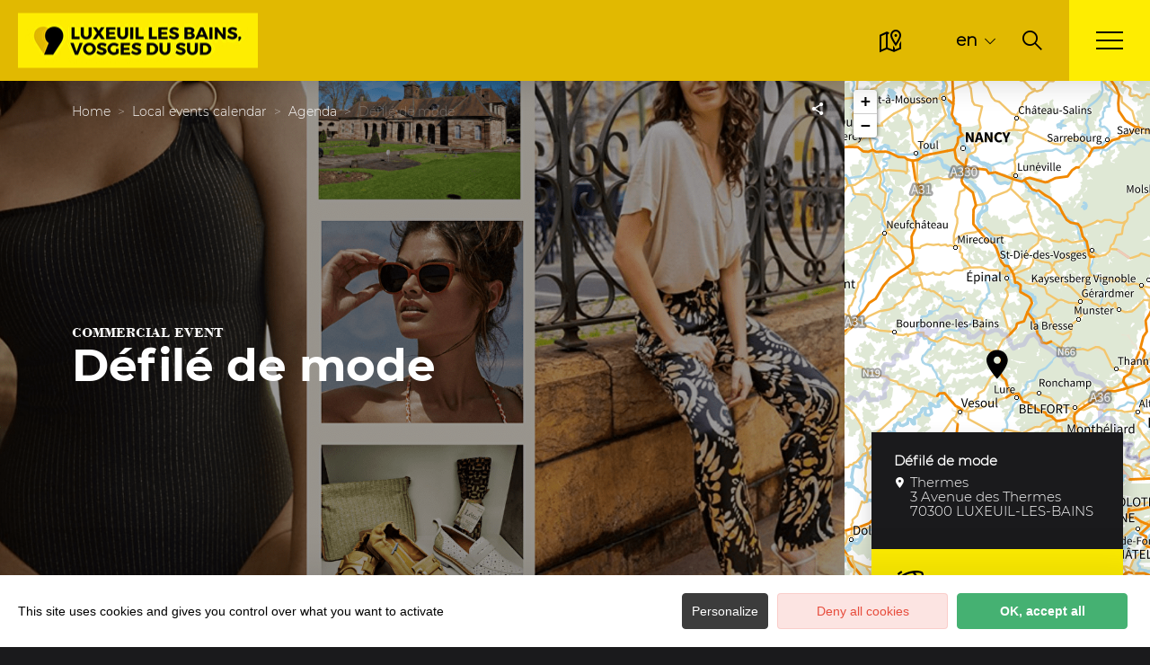

--- FILE ---
content_type: text/html; charset=UTF-8
request_url: http://www.luxeuil-vosges-sud.fr/en/sit/defile-de-mode
body_size: 12009
content:
<!DOCTYPE html>
<html lang="en-GB"
	prefix="og: https://ogp.me/ns#"  data-lang="en">
<head>
    <meta charset="UTF-8">
    <title>Défilé de mode | </title>

    <meta http-equiv="X-UA-Compatible" content="IE=edge">
    <meta name="viewport" content="width=device-width,initial-scale=1,maximum-scale=1,user-scalable=no">

    <meta name="theme-color" content="#2c9549">
    <meta name="msapplication-navbutton-color" content="#2c9549">
    <meta name="apple-mobile-web-app-status-bar-style" content="#2c9549">
    <meta name="mobile-web-app-capable" content="yes">
    <meta name="apple-mobile-web-app-capable" content="yes"/>
    <meta name="apple-mobile-web-app-status-bar-style" content="#2c9549">

    <meta name='robots' content='max-image-preview:large' />
<link rel="alternate" href="http://www.luxeuil-vosges-sud.fr/manif/defile-de-mode" hreflang="fr" />
<link rel="alternate" href="http://www.luxeuil-vosges-sud.fr/en/sit/defile-de-mode" hreflang="en" />
<style id='classic-theme-styles-inline-css' type='text/css'>
/*! This file is auto-generated */
.wp-block-button__link{color:#fff;background-color:#32373c;border-radius:9999px;box-shadow:none;text-decoration:none;padding:calc(.667em + 2px) calc(1.333em + 2px);font-size:1.125em}.wp-block-file__button{background:#32373c;color:#fff;text-decoration:none}
</style>
<style id='global-styles-inline-css' type='text/css'>
body{--wp--preset--color--black: #000000;--wp--preset--color--cyan-bluish-gray: #abb8c3;--wp--preset--color--white: #ffffff;--wp--preset--color--pale-pink: #f78da7;--wp--preset--color--vivid-red: #cf2e2e;--wp--preset--color--luminous-vivid-orange: #ff6900;--wp--preset--color--luminous-vivid-amber: #fcb900;--wp--preset--color--light-green-cyan: #7bdcb5;--wp--preset--color--vivid-green-cyan: #00d084;--wp--preset--color--pale-cyan-blue: #8ed1fc;--wp--preset--color--vivid-cyan-blue: #0693e3;--wp--preset--color--vivid-purple: #9b51e0;--wp--preset--gradient--vivid-cyan-blue-to-vivid-purple: linear-gradient(135deg,rgba(6,147,227,1) 0%,rgb(155,81,224) 100%);--wp--preset--gradient--light-green-cyan-to-vivid-green-cyan: linear-gradient(135deg,rgb(122,220,180) 0%,rgb(0,208,130) 100%);--wp--preset--gradient--luminous-vivid-amber-to-luminous-vivid-orange: linear-gradient(135deg,rgba(252,185,0,1) 0%,rgba(255,105,0,1) 100%);--wp--preset--gradient--luminous-vivid-orange-to-vivid-red: linear-gradient(135deg,rgba(255,105,0,1) 0%,rgb(207,46,46) 100%);--wp--preset--gradient--very-light-gray-to-cyan-bluish-gray: linear-gradient(135deg,rgb(238,238,238) 0%,rgb(169,184,195) 100%);--wp--preset--gradient--cool-to-warm-spectrum: linear-gradient(135deg,rgb(74,234,220) 0%,rgb(151,120,209) 20%,rgb(207,42,186) 40%,rgb(238,44,130) 60%,rgb(251,105,98) 80%,rgb(254,248,76) 100%);--wp--preset--gradient--blush-light-purple: linear-gradient(135deg,rgb(255,206,236) 0%,rgb(152,150,240) 100%);--wp--preset--gradient--blush-bordeaux: linear-gradient(135deg,rgb(254,205,165) 0%,rgb(254,45,45) 50%,rgb(107,0,62) 100%);--wp--preset--gradient--luminous-dusk: linear-gradient(135deg,rgb(255,203,112) 0%,rgb(199,81,192) 50%,rgb(65,88,208) 100%);--wp--preset--gradient--pale-ocean: linear-gradient(135deg,rgb(255,245,203) 0%,rgb(182,227,212) 50%,rgb(51,167,181) 100%);--wp--preset--gradient--electric-grass: linear-gradient(135deg,rgb(202,248,128) 0%,rgb(113,206,126) 100%);--wp--preset--gradient--midnight: linear-gradient(135deg,rgb(2,3,129) 0%,rgb(40,116,252) 100%);--wp--preset--font-size--small: 13px;--wp--preset--font-size--medium: 20px;--wp--preset--font-size--large: 36px;--wp--preset--font-size--x-large: 42px;--wp--preset--spacing--20: 0.44rem;--wp--preset--spacing--30: 0.67rem;--wp--preset--spacing--40: 1rem;--wp--preset--spacing--50: 1.5rem;--wp--preset--spacing--60: 2.25rem;--wp--preset--spacing--70: 3.38rem;--wp--preset--spacing--80: 5.06rem;--wp--preset--shadow--natural: 6px 6px 9px rgba(0, 0, 0, 0.2);--wp--preset--shadow--deep: 12px 12px 50px rgba(0, 0, 0, 0.4);--wp--preset--shadow--sharp: 6px 6px 0px rgba(0, 0, 0, 0.2);--wp--preset--shadow--outlined: 6px 6px 0px -3px rgba(255, 255, 255, 1), 6px 6px rgba(0, 0, 0, 1);--wp--preset--shadow--crisp: 6px 6px 0px rgba(0, 0, 0, 1);}:where(.is-layout-flex){gap: 0.5em;}:where(.is-layout-grid){gap: 0.5em;}body .is-layout-flow > .alignleft{float: left;margin-inline-start: 0;margin-inline-end: 2em;}body .is-layout-flow > .alignright{float: right;margin-inline-start: 2em;margin-inline-end: 0;}body .is-layout-flow > .aligncenter{margin-left: auto !important;margin-right: auto !important;}body .is-layout-constrained > .alignleft{float: left;margin-inline-start: 0;margin-inline-end: 2em;}body .is-layout-constrained > .alignright{float: right;margin-inline-start: 2em;margin-inline-end: 0;}body .is-layout-constrained > .aligncenter{margin-left: auto !important;margin-right: auto !important;}body .is-layout-constrained > :where(:not(.alignleft):not(.alignright):not(.alignfull)){max-width: var(--wp--style--global--content-size);margin-left: auto !important;margin-right: auto !important;}body .is-layout-constrained > .alignwide{max-width: var(--wp--style--global--wide-size);}body .is-layout-flex{display: flex;}body .is-layout-flex{flex-wrap: wrap;align-items: center;}body .is-layout-flex > *{margin: 0;}body .is-layout-grid{display: grid;}body .is-layout-grid > *{margin: 0;}:where(.wp-block-columns.is-layout-flex){gap: 2em;}:where(.wp-block-columns.is-layout-grid){gap: 2em;}:where(.wp-block-post-template.is-layout-flex){gap: 1.25em;}:where(.wp-block-post-template.is-layout-grid){gap: 1.25em;}.has-black-color{color: var(--wp--preset--color--black) !important;}.has-cyan-bluish-gray-color{color: var(--wp--preset--color--cyan-bluish-gray) !important;}.has-white-color{color: var(--wp--preset--color--white) !important;}.has-pale-pink-color{color: var(--wp--preset--color--pale-pink) !important;}.has-vivid-red-color{color: var(--wp--preset--color--vivid-red) !important;}.has-luminous-vivid-orange-color{color: var(--wp--preset--color--luminous-vivid-orange) !important;}.has-luminous-vivid-amber-color{color: var(--wp--preset--color--luminous-vivid-amber) !important;}.has-light-green-cyan-color{color: var(--wp--preset--color--light-green-cyan) !important;}.has-vivid-green-cyan-color{color: var(--wp--preset--color--vivid-green-cyan) !important;}.has-pale-cyan-blue-color{color: var(--wp--preset--color--pale-cyan-blue) !important;}.has-vivid-cyan-blue-color{color: var(--wp--preset--color--vivid-cyan-blue) !important;}.has-vivid-purple-color{color: var(--wp--preset--color--vivid-purple) !important;}.has-black-background-color{background-color: var(--wp--preset--color--black) !important;}.has-cyan-bluish-gray-background-color{background-color: var(--wp--preset--color--cyan-bluish-gray) !important;}.has-white-background-color{background-color: var(--wp--preset--color--white) !important;}.has-pale-pink-background-color{background-color: var(--wp--preset--color--pale-pink) !important;}.has-vivid-red-background-color{background-color: var(--wp--preset--color--vivid-red) !important;}.has-luminous-vivid-orange-background-color{background-color: var(--wp--preset--color--luminous-vivid-orange) !important;}.has-luminous-vivid-amber-background-color{background-color: var(--wp--preset--color--luminous-vivid-amber) !important;}.has-light-green-cyan-background-color{background-color: var(--wp--preset--color--light-green-cyan) !important;}.has-vivid-green-cyan-background-color{background-color: var(--wp--preset--color--vivid-green-cyan) !important;}.has-pale-cyan-blue-background-color{background-color: var(--wp--preset--color--pale-cyan-blue) !important;}.has-vivid-cyan-blue-background-color{background-color: var(--wp--preset--color--vivid-cyan-blue) !important;}.has-vivid-purple-background-color{background-color: var(--wp--preset--color--vivid-purple) !important;}.has-black-border-color{border-color: var(--wp--preset--color--black) !important;}.has-cyan-bluish-gray-border-color{border-color: var(--wp--preset--color--cyan-bluish-gray) !important;}.has-white-border-color{border-color: var(--wp--preset--color--white) !important;}.has-pale-pink-border-color{border-color: var(--wp--preset--color--pale-pink) !important;}.has-vivid-red-border-color{border-color: var(--wp--preset--color--vivid-red) !important;}.has-luminous-vivid-orange-border-color{border-color: var(--wp--preset--color--luminous-vivid-orange) !important;}.has-luminous-vivid-amber-border-color{border-color: var(--wp--preset--color--luminous-vivid-amber) !important;}.has-light-green-cyan-border-color{border-color: var(--wp--preset--color--light-green-cyan) !important;}.has-vivid-green-cyan-border-color{border-color: var(--wp--preset--color--vivid-green-cyan) !important;}.has-pale-cyan-blue-border-color{border-color: var(--wp--preset--color--pale-cyan-blue) !important;}.has-vivid-cyan-blue-border-color{border-color: var(--wp--preset--color--vivid-cyan-blue) !important;}.has-vivid-purple-border-color{border-color: var(--wp--preset--color--vivid-purple) !important;}.has-vivid-cyan-blue-to-vivid-purple-gradient-background{background: var(--wp--preset--gradient--vivid-cyan-blue-to-vivid-purple) !important;}.has-light-green-cyan-to-vivid-green-cyan-gradient-background{background: var(--wp--preset--gradient--light-green-cyan-to-vivid-green-cyan) !important;}.has-luminous-vivid-amber-to-luminous-vivid-orange-gradient-background{background: var(--wp--preset--gradient--luminous-vivid-amber-to-luminous-vivid-orange) !important;}.has-luminous-vivid-orange-to-vivid-red-gradient-background{background: var(--wp--preset--gradient--luminous-vivid-orange-to-vivid-red) !important;}.has-very-light-gray-to-cyan-bluish-gray-gradient-background{background: var(--wp--preset--gradient--very-light-gray-to-cyan-bluish-gray) !important;}.has-cool-to-warm-spectrum-gradient-background{background: var(--wp--preset--gradient--cool-to-warm-spectrum) !important;}.has-blush-light-purple-gradient-background{background: var(--wp--preset--gradient--blush-light-purple) !important;}.has-blush-bordeaux-gradient-background{background: var(--wp--preset--gradient--blush-bordeaux) !important;}.has-luminous-dusk-gradient-background{background: var(--wp--preset--gradient--luminous-dusk) !important;}.has-pale-ocean-gradient-background{background: var(--wp--preset--gradient--pale-ocean) !important;}.has-electric-grass-gradient-background{background: var(--wp--preset--gradient--electric-grass) !important;}.has-midnight-gradient-background{background: var(--wp--preset--gradient--midnight) !important;}.has-small-font-size{font-size: var(--wp--preset--font-size--small) !important;}.has-medium-font-size{font-size: var(--wp--preset--font-size--medium) !important;}.has-large-font-size{font-size: var(--wp--preset--font-size--large) !important;}.has-x-large-font-size{font-size: var(--wp--preset--font-size--x-large) !important;}
.wp-block-navigation a:where(:not(.wp-element-button)){color: inherit;}
:where(.wp-block-post-template.is-layout-flex){gap: 1.25em;}:where(.wp-block-post-template.is-layout-grid){gap: 1.25em;}
:where(.wp-block-columns.is-layout-flex){gap: 2em;}:where(.wp-block-columns.is-layout-grid){gap: 2em;}
.wp-block-pullquote{font-size: 1.5em;line-height: 1.6;}
</style>
<link rel='stylesheet' id='main-style-css' href='http://www.luxeuil-vosges-sud.fr/theme/assets/dist/style-1765275543.css' type='text/css' media='all' />
<link rel='stylesheet' id='acf-icon-picker-css' href='https://www.luxeuil-vosges-sud.fr/theme/assets/fonts/luxeuil-icomoon/style.css#defer' defer='defer' type='text/css' media='all' />
<link rel='shortlink' href='http://www.luxeuil-vosges-sud.fr/?p=7317' />
<script>document.documentElement.className += " js";</script>

                <link rel="apple-touch-icon" sizes="180x180" href="http://www.luxeuil-vosges-sud.fr/uploads/2022/09/favicon-180x180.png">
        <link rel="icon" type="image/png" sizes="32x32" href="http://www.luxeuil-vosges-sud.fr/uploads/2022/09/favicon-32x32.png">
        <link rel="icon" type="image/png" sizes="16x16" href="http://www.luxeuil-vosges-sud.fr/uploads/2022/09/favicon-16x16.png">
        
    
    
    <!-- Matomo -->
    <script type="text/javascript">
        var _paq = window._paq || [];


        // Non Propagration des Cookies
        _paq.push([function () {
            var self = this;

            function getOriginalVisitorCookieTimeout() {
                var now = new Date(),
                    nowTs = Math.round(now.getTime() / 1000),
                    visitorInfo = self.getVisitorInfo();
                var createTs = parseInt(visitorInfo[2]);
                var cookieTimeout = 33696000; // 13 mois en secondes
                var originalTimeout = createTs + cookieTimeout - nowTs;
                return originalTimeout;
            }

            this.setVisitorCookieTimeout(getOriginalVisitorCookieTimeout());
        }]);


        /* tracker methods like "setCustomDimension" should be called before "trackPageView" */
        _paq.push(['trackPageView']);
        _paq.push(['enableLinkTracking']);
        (function () {
            var u = "https://matomo.fas-bfct.fr/";
            _paq.push(['addTracker', u + 'matomo.php', 1]);
                        _paq.push(['setSiteId', '22']);
                        _paq.push(['setTrackerUrl', u + 'matomo.php']);
            var d = document, g = d.createElement('script'), s = d.getElementsByTagName('script')[0];
            g.type = 'text/javascript';
            g.async = true;
            g.defer = true;
            g.src = u + 'matomo.js';
            s.parentNode.insertBefore(g, s);
        })();
    </script>
    <!-- End Matomo Code -->
</head>

<body >
<header id="header" class="type-2">

    <!-- Logo du site -->
    <a href="http://www.luxeuil-vosges-sud.fr/en/" class="logo">
                <figure><img src="https://www.luxeuil-vosges-sud.fr/uploads/2022/09/logo-267x61.jpg" alt="" width="267" height="61" srcset="https://www.luxeuil-vosges-sud.fr/uploads/2022/09/logo-267x61.jpg 1x, https://www.luxeuil-vosges-sud.fr/uploads/2022/09/logo-534x122.jpg 2x" /></figure>    </a>

    <!-- Navigation centrale -->
    <div class="wrapper-nav">
        <!-- Title Menu - Mobile -->
        <span class="title-menu">Menu <span class="fas-ico-cross close-menu"></span></span>


                    <form method="get" class="form-search" action="/">
                <label for="search" class="hide">Search</label>
                <input type="text" name="search" id="search" placeholder="Search...">
                <button id="search-fake-btn" type="submit" class="gtm-full-text"><span class="fas-ico-search"></span>
                </button>
            </form>
        
        <nav>
            <ul>
                                    <li class="has-sub-menu">
                        <a data-menu-hl="menu_highlight_6539"                            href="http://www.luxeuil-vosges-sud.fr/en/heritage-and-know-how/" data-gtm="menu-niveau1">Heritage and know-how</a>
                                                    <div class="sub-menu">
                                <div class="meta-header">
                                    <span class="back"><span class="fas-ico-arrow-left"></span>Back</span>
                                    <span class="title-niveau-1">Heritage and know-how</span>
                                </div>
                                <div class="wrapper-menu-niveau-2">
                                    <ul class="menu-niveau-2">
                                                                                    <li><a                                                         href="http://www.luxeuil-vosges-sud.fr/en/heritage-sites-and-museums/">Heritage Sites and Museums</a>
                                            </li>
                                                                                </ul>
                                </div>

                                <div class="sub-images v-tablet-p">
                                        <a  href="https://www.luxeuil-vosges-sud.fr/en/your-trip-in-the-southern-vosges/" class="item">    <div>
        <figure class="fit-cover"><img src="[data-uri]"  data-src="https://www.luxeuil-vosges-sud.fr/uploads/2024/05/special-curiste-3-245x320.png" alt="" width="245" height="320" class="lazy"/></figure>        <span class="title"></span>    </div>
    </a>                                    </div>
                            </div>
                                                </li>
                                        <li >
                        <a data-menu-hl="menu_highlight_6541"                            href="http://www.luxeuil-vosges-sud.fr/en/natural-sites-and-sport-activities/" data-gtm="menu-niveau1">Natural sites and sport activities</a>
                                            </li>
                                        <li >
                        <a data-menu-hl="menu_highlight_6543"                            href="http://www.luxeuil-vosges-sud.fr/en/relaxing-in-luxeuil-les-bains/" data-gtm="menu-niveau1">Relaxing in Luxeuil les Bains</a>
                                            </li>
                                        <li >
                        <a data-menu-hl="menu_highlight_6544"                            href="http://www.luxeuil-vosges-sud.fr/en/terroir-and-gastronomy/" data-gtm="menu-niveau1">Terroir and gastronomy</a>
                                            </li>
                                        <li >
                        <a data-menu-hl="menu_highlight_6542"                            href="http://www.luxeuil-vosges-sud.fr/en/our-thematic-selections/" data-gtm="menu-niveau1">Our thematic selections</a>
                                            </li>
                                        <li >
                        <a data-menu-hl="menu_highlight_7535"                            href="http://www.luxeuil-vosges-sud.fr/en/restaurants-and-local-producers/" data-gtm="menu-niveau1">Restaurants and local producers</a>
                                            </li>
                                        <li >
                        <a data-menu-hl="menu_highlight_7497"                            href="http://www.luxeuil-vosges-sud.fr/en/accomodation/" data-gtm="menu-niveau1">Accomodation</a>
                                            </li>
                                        <li class="has-sub-menu">
                        <a data-menu-hl="menu_highlight_6526"                            href="http://www.luxeuil-vosges-sud.fr/en/destinations/" data-gtm="menu-niveau1">Destinations</a>
                                                    <div class="sub-menu">
                                <div class="meta-header">
                                    <span class="back"><span class="fas-ico-arrow-left"></span>Back</span>
                                    <span class="title-niveau-1">Destinations</span>
                                </div>
                                <div class="wrapper-menu-niveau-2">
                                    <ul class="menu-niveau-2">
                                                                                    <li><a                                                         href="http://www.luxeuil-vosges-sud.fr/en/destinations/pays-de-luxeuil-relaxation-and-heritage/">Pays de Luxeuil: relaxation and heritage</a>
                                            </li>
                                                                                        <li><a                                                         href="http://www.luxeuil-vosges-sud.fr/en/destinations/haute-comte-discovering-know-how/">Haute-Comté: discovering know-how</a>
                                            </li>
                                                                                        <li><a                                                         href="http://www.luxeuil-vosges-sud.fr/en/destinations/triangle-vert-authenticity-and-nature/">Triangle vert, authenticity and nature</a>
                                            </li>
                                                                                        <li><a                                                         href="http://www.luxeuil-vosges-sud.fr/en/visit-the-southern-vosges/">Visit the Southern Vosges</a>
                                            </li>
                                                                                </ul>
                                </div>

                                <div class="sub-images v-tablet-p">
                                                                    </div>
                            </div>
                                                </li>
                                        <li class="has-sub-menu">
                        <a data-menu-hl="menu_highlight_6532"                            href="http://www.luxeuil-vosges-sud.fr/en/useful-information/" data-gtm="menu-niveau1">Useful information</a>
                                                    <div class="sub-menu">
                                <div class="meta-header">
                                    <span class="back"><span class="fas-ico-arrow-left"></span>Back</span>
                                    <span class="title-niveau-1">Useful information</span>
                                </div>
                                <div class="wrapper-menu-niveau-2">
                                    <ul class="menu-niveau-2">
                                                                                    <li><a                                                         href="http://www.luxeuil-vosges-sud.fr/en/useful-information/tourist-office-team/">Tourist Office Team</a>
                                            </li>
                                                                                        <li><a                                                         href="http://www.luxeuil-vosges-sud.fr/en/useful-information/tourist-office-gift-shop/">Tourist Office Gift Shop</a>
                                            </li>
                                                                                        <li><a                                                         href="http://www.luxeuil-vosges-sud.fr/en/useful-information/qualite-tourisme-label/">"Qualité Tourisme" brand</a>
                                            </li>
                                                                                        <li><a                                                         href="http://www.luxeuil-vosges-sud.fr/en/useful-information/accueil-velo-cyclists-welcome/">"Accueil Vélo" Cyclists Welcome</a>
                                            </li>
                                                                                </ul>
                                </div>

                                <div class="sub-images v-tablet-p">
                                                                    </div>
                            </div>
                                                </li>
                                        <li >
                        <a data-menu-hl="menu_highlight_6540"                            href="http://www.luxeuil-vosges-sud.fr/en/local-events-calendar/" data-gtm="menu-niveau1">Local events calendar</a>
                                            </li>
                                </ul>
        </nav>


        <!-- IMAGES -->
        <div class="wrapper-sub-images">
            <!-- Menu Secondaire -->
            




            <div class="sub-images">
                                        <div id="menu_highlight_6539">
                                <a  href="https://www.luxeuil-vosges-sud.fr/en/your-trip-in-the-southern-vosges/" class="item">    <div>
        <figure class="fit-cover"><img src="[data-uri]"  data-src="https://www.luxeuil-vosges-sud.fr/uploads/2024/05/special-curiste-3-245x320.png" alt="" width="245" height="320" class="lazy"/></figure>        <span class="title"></span>    </div>
    </a>                            </div>
                                                <div id="menu_highlight_6526">
                                                    </div>
                                                <div id="menu_highlight_6532">
                                                    </div>
                                    </div>
        </div>

    </div>


    <!-- Navigation secondaire -->
    <div class="nav-right">
                    <a href="http://www.luxeuil-vosges-sud.fr/carte-interactive/" class="icon"><span class="fas-ico-carte-interactive"></span></a>
            
        <div class="data-weather" data-weather-city="luxeuil">
            <!--
            <span class="data-topweather-weather">
                <span class="meteo-basecloud"></span>
                <span class="meteo-drizzle"></span>
                <span class="meteo-sunny"></span></span>
            <span class="temp">12°C</span>
            -->
        </div>
                    <div class="lang dropdown">
                <a href="#">en</a>
                <ul>
                                                <li><a href="http://www.luxeuil-vosges-sud.fr/manif/defile-de-mode">fr</a></li>                </ul>

                <select onchange="document.location.href = this.value;" class="lang-mobile">
                                            <option
                        value="http://www.luxeuil-vosges-sud.fr/manif/defile-de-mode" >Français</option>                        <option
                        value="http://www.luxeuil-vosges-sud.fr/en/sit/defile-de-mode" selected>English</option>                </select>
            </div>
        
                    <a href="#overlay-search" class="icon-search" data-gtm="rechercher"><span class="fas-ico-search"></span></a>
        
        <!-- BURGER MENU -->
        <div class="wrapper-menu-burger" data-gtm="menu">
            <div class="th-menu">
                <span></span>
                <span></span>
                <span></span>
                <span></span>
            </div>
        </div>
    </div>


</header>    <main class="gabarit-sit " data-fiche_id="FMABFC000V519DMX"
          data-fiche_name="Défilé de mode"
          data-post_id="7317">
        <div class="wrapper-content">

            <!-- HEADER -->
            <header class="breadcrumb-white">

                <div class="wrapper-header" data-vheight="100 - 90">

                    <figure class="fit-cover o60"><picture><source srcset="http://www.luxeuil-vosges-sud.fr/uploads/external/404b23495e749e5da8f7b6e49ba8d43a-Defile-de-mode---20-AVRIL-2024-420x420.png"  media="(max-width: 420px)" /><source srcset="http://www.luxeuil-vosges-sud.fr/uploads/external/404b23495e749e5da8f7b6e49ba8d43a-Defile-de-mode---20-AVRIL-2024-800x570.png"  media="(max-width: 800px) and (min-width: 421px)" /><source srcset="http://www.luxeuil-vosges-sud.fr/uploads/external/404b23495e749e5da8f7b6e49ba8d43a-Defile-de-mode---20-AVRIL-2024-1024x570.png" media="(max-width: 1024px) and (min-width: 801px)" /><img src="http://www.luxeuil-vosges-sud.fr/uploads/external/404b23495e749e5da8f7b6e49ba8d43a-Defile-de-mode---20-AVRIL-2024-1600x900.png" alt="Défilé de mode" width="1600" height="900"/></picture></figure>                    
                                <script type="application/ld+json">{"@context":"https:\/\/schema.org","@type":"BreadcrumbList","itemListElement":[{"@type":"ListItem","position":1,"name":"Home","item":"http:\/\/www.luxeuil-vosges-sud.fr\/en\/"},{"@type":"ListItem","position":2,"name":"Local events calendar","item":"http:\/\/www.luxeuil-vosges-sud.fr\/en\/local-events-calendar\/"},{"@type":"ListItem","position":3,"name":"Agenda","item":"http:\/\/www.luxeuil-vosges-sud.fr\/en\/local-events-calendar\/agenda\/"},{"@type":"ListItem","position":4,"name":"D\u00e9fil\u00e9 de mode"}]}</script>
            <div id="breadcrumb">
        <span>
                       <a href="http://www.luxeuil-vosges-sud.fr/en/">Home</a>
                        <span>
                                            <a href="http://www.luxeuil-vosges-sud.fr/en/local-events-calendar/">Local events calendar</a>
                        <span>
                                            <a href="http://www.luxeuil-vosges-sud.fr/en/local-events-calendar/agenda/">Agenda</a>
                                <span class="breadcrumb_last">Défilé de mode</span>
                                                            </span>
    </div>
    


                        <div class="social-share">
        <input class="toggle-input" id="toggle-input" type="checkbox">
        <label aria-hidden="true" aria-label="Partagez sur les réseaux sociaux" class="toggle" for="toggle-input"><span>Réseaux sociaux</span></label>

        <ul class="network-list">
            <li class="facebook"><a aria-label="Partagez sur Facebook" data-href="#" id="sharefacebook" target="_blank" title="Lien de partage sur Facebook"
                                    href="https://www.facebook.com/sharer/sharer.php?u=http://www.luxeuil-vosges-sud.fr/en/sit/defile-de-mode"></a></li>
            <li class="twitter"><a aria-label="Partagez sur Twitter" id="sharetwitter" target="_blank" title="Lien de partage sur Twitter"
                                   href="https://twitter.com/intent/tweet?text=http://www.luxeuil-vosges-sud.fr/en/sit/defile-de-mode"></a></li>
            <li class="linkedin"><a aria-label="Partagez sur LinkedIn" id="ShareLinkedIn" target="_blank" title="Lien de partage sur LinkedIn"
                                    href="https://www.linkedin.com/shareArticle?mini=true&amp;url=http://www.luxeuil-vosges-sud.fr/en/sit/defile-de-mode"></a></li>
            <li class="mail"><a aria-label="Partagez par Email" id="ShareMail" title="Lien de partage par Email" href="mailto:&amp;body=http://www.luxeuil-vosges-sud.fr/en/sit/defile-de-mode"></a></li>
        </ul>
    </div>
    
                    <div class="caption">

                        


                                                                            <div class="wrapper-cat">
                                <span class="category">Commercial event</span>                                                            </div>
                                                    <h1>Défilé de mode</h1>
                    </div>
                </div>

                

                


                                    <div id="description" class="description description-sejour">
                        <div class="bloc-texte" >
                            <p>8pm at the Thermes de Luxeuil les bains. <br />
Admission is free but booking is recommended (contact Laura PELLETIER on 06 87 87 06 89). <br />
Ready-to-wear, lingerie, swimwear, shoes, accessories. <br />
Raffle: €2 in aid of EndoFrance. </p>                        </div>
                                            </div>
                    
            </header>

            <!-- BARRE LATERALE -->
            <div class="aside-bar">
                <div class="map">
                    <div class="maps" data-lat="47.81997" data-lng="6.37644"  data-marker="default" data-markericon="default"></div>    <div class="contact">
        <div>
            <span class="title"><strong>Défilé de mode</strong></span>
            <address class="location">Thermes</br>3 Avenue des Thermes</br>70300&nbsp;LUXEUIL-LES-BAINS</address>
            <ul class="datas-link">
                            </ul>
        </div>

        <div class="wrapper-button-event hide-mobile">
            <a href="tel:0687870689" class="btn" data-gtm="contact-2" data-fs-tracking="TEL"><span class="fas-ico-phone"></span>06 87 87 06 89</span></a>        </div>
    </div>
    
                </div>
            </div>

            <!-- CONTENU SIT -->
            <div class="wrapper-content-sit">
                
    <!-- Tarifs & Horaires -->
    <div id="tarifs_horaires_highlights" class="bloc-sit highlights">

        <span class="title">Rates & Schedules</span>
        <div class="bloc-texte">
            <ul><li><strong>Free (By reservation)</strong></li></ul>        </div>
    </div>
                </div>

            <div class="wrapper-ancres">
                <nav class="ancre-v2 var-3">
                    <ul>
                        <li><a href="#description" class="" data-gtm="navigation-2">Presentation</a></li><li><a href="#tarifs_horaires_highlights" class="" data-gtm="navigation-2">Rates & schedules</a></li>                    </ul>
                    <button class="move-ancre"><span class="icon-ico-arrow-right"></span></button>
                </nav>
            </div>
        </div>

        
    </main>

<script type="application/ld+json">{"@context":"http:\/\/schema.org","@type":"Event","name":"D\u00e9fil\u00e9 de mode","description":"8pm at the Thermes de Luxeuil les bains. \nAdmission is free but booking is recommended (contact Laura PELLETIER on 06 87 87 06 89). \nReady-to-wear, lingerie, swimwear, shoes, accessories. \nRaffle: \u20ac2 in aid of EndoFrance. ","startDate":"2026-01-14","endDate":"2026-01-14","location":{"@type":"Place","address":{"@type":"PostalAddress","addressLocality":"LUXEUIL-LES-BAINS","postalCode":"70300","streetAddress":"Thermes 3 Avenue des Thermes "},"geo":{"@type":"GeoCoordinates","latitude":"47.81997","longitude":"6.37644"},"name":"D\u00e9fil\u00e9 de mode"},"offers":[]} </script><footer id="footer">

    <div class="col-wrapper col-wrapper-large comment-venir type-1">

    

    <div class="col-50 texte">
        <div class="bloc-texte">
            <span class="title">Travel to Haute-Saône ! </span>            <span class="surtitre">Welcome in the Southern Vosges ! </span>            <p>The touristic area of Luxeuil-les-Bains, Vosges du Sud includes 95 communes in 3 Communities of Communes. It goes from Passavant-la-Rochère and Saint-Bresson in the north to Vallerois-le-Bois in the south.<br />
At the heart of the region are Luxeuil-les-Bains (spa town and tourist resort) and Fougerolles (remarkable taste site and capital of AOC kirsch), not forgetting Passavant-La-Rochère and its famous glassworks...</p>
<p>The destination lies at the gateway to the Ballons des Vosges Regional Nature Park and the Plateau des 1000 Étangs. It is also part of the Bourgogne Franche-Comté region and the Haute-Saône département.</p>
        </div>

        <form action="https://maps.google.com/" target="_blank" method="GET" class="wrapper-itineraire">
            <div class="group">
                <label for="start-itineraire-2">Since</label>
                <input type="text" id="start-itineraire-2" name="saddr" placeholder="City / Zip code">
            </div>

            <div class="group">
                <label for="end-itineraire-2">To</label>

                                    <input type="text"  name="daddr" id="end-itineraire-2" value="" placeholder="Your destination">
                                                    </div>

            <button type="submit" data-gtm="venir">Find a route<span class="fas-ico-itineraire"></span></button>
        </form>
    </div>

            <div class="col-50 image image-jpg">
            <figure><img src="[data-uri]"  data-src="https://www.luxeuil-vosges-sud.fr/uploads/2022/09/fr-20230120162525-740x0.png" alt="" width="739" height="632" class="lazy"/></figure>        </div>
        
</div><div class="content-wrapper content-wrapper-large libre type-1">
    <span class="title-newsletter">Tourist Office de Luxeuil-les-Bains, Vosges du Sud</span>
    <div class="image-container">
        <figure><img src="[data-uri]"  data-src="https://www.luxeuil-vosges-sud.fr/uploads/2022/09/office-513x0.jpg" alt="" width="512" height="492" class="lazy"/></figure>    </div>

    <div class="bloc-texte">
        <p>The Tourist Office building is located in the heart of the historic town centre of Luxeuil-les-Bains. The Tourist Office team would like to welcome you to the reception area next to the contemporary Ecclesia building, which houses the archaeological excavations of the Saint-Martin church.</p>
<p>&nbsp;</p>

                    <ul class="data-focus">
                                    <li>
                                                    <p>
                                                                <span class="icon-ico-address"></span>30 rue Victor Genoux 70300 Luxeuil-les-Bains                                                            </p>
                                                </li>
                                        <li>
                                                    <p>
                                                                <span class="icon-ico-phone"></span>03 84 40 06 41                                                            </p>
                                                </li>
                                        <li>
                                                    <p>
                                                                <span class="icon-ico-mail"></span>tourisme@luxeuil-vosges-sud.fr                                                            </p>
                                                </li>
                                        <li>
                                                <a href="https://www.facebook.com/otluxeuil" target="_blank">
                                                            <span class="icon-ico-facebook"></span>Join us on Facebook                                                        </a>
                                        </li>
                                        <li>
                                                <a href="https://www.instagram.com/luxeuil_vosges_du_sud/" target="_blank">
                                                            <span class="icon-ico-instagram"></span>Follow us Instagram                                                        </a>
                                        </li>
                                </ul>
                </div>
</div><div class="content-wrapper content-wrapper-large partenaires type-1">
    <span class="title-newsletter">Nos partenaires</span>
    <div class="wrapper-logos">
                        <a href="https://www.sortezchezvous.fr/" class="logo" target="_blank">
                    <figure><img src="[data-uri]"  data-src="https://www.luxeuil-vosges-sud.fr/uploads/2022/09/untitled-design-19-122x61.png" alt="" width="122" height="61" src="[data-uri]"  data-srcset="https://www.luxeuil-vosges-sud.fr/uploads/2022/09/untitled-design-19-122x61.png 1x, https://www.luxeuil-vosges-sud.fr/uploads/2022/09/untitled-design-19-244x122.png 2x"  class="lazy"/></figure>                </a>
                                <a href="https://www.ville-luxeuil-les-bains.fr/" class="logo" target="_blank">
                    <figure><img src="[data-uri]"  data-src="https://www.luxeuil-vosges-sud.fr/uploads/2022/09/logo-luxeuil-les-bains-122x61.png" alt="" width="122" height="61" src="[data-uri]"  data-srcset="https://www.luxeuil-vosges-sud.fr/uploads/2022/09/logo-luxeuil-les-bains-122x61.png 1x, https://www.luxeuil-vosges-sud.fr/uploads/2022/09/logo-luxeuil-les-bains-244x122.png 2x"  class="lazy"/></figure>                </a>
                                <a href="https://www.paysdeluxeuil.fr/" class="logo" target="_blank">
                    <figure><img src="[data-uri]"  data-src="https://www.luxeuil-vosges-sud.fr/uploads/2022/09/logo-pays-de-luxeuil-122x61.png" alt="" width="122" height="61" src="[data-uri]"  data-srcset="https://www.luxeuil-vosges-sud.fr/uploads/2022/09/logo-pays-de-luxeuil-122x61.png 1x, https://www.luxeuil-vosges-sud.fr/uploads/2022/09/logo-pays-de-luxeuil-244x122.png 2x"  class="lazy"/></figure>                </a>
                                <a href="https://www.cchc.fr/" class="logo" target="_blank">
                    <figure><img src="[data-uri]"  data-src="https://www.luxeuil-vosges-sud.fr/uploads/2022/09/logo-haute-comte-122x61.png" alt="" width="122" height="61" src="[data-uri]"  data-srcset="https://www.luxeuil-vosges-sud.fr/uploads/2022/09/logo-haute-comte-122x61.png 1x, https://www.luxeuil-vosges-sud.fr/uploads/2022/09/logo-haute-comte-244x122.png 2x"  class="lazy"/></figure>                </a>
                                <a href="https://cctv70.fr/fr/" class="logo" target="_blank">
                    <figure><img src="[data-uri]"  data-src="https://www.luxeuil-vosges-sud.fr/uploads/2022/09/logo-triangle-vert-122x61.png" alt="" width="122" height="61" src="[data-uri]"  data-srcset="https://www.luxeuil-vosges-sud.fr/uploads/2022/09/logo-triangle-vert-122x61.png 1x, https://www.luxeuil-vosges-sud.fr/uploads/2022/09/logo-triangle-vert-244x122.png 2x"  class="lazy"/></figure>                </a>
                                <a href="https://www.destination70.com/" class="logo" target="_blank">
                    <figure><img src="[data-uri]"  data-src="https://www.luxeuil-vosges-sud.fr/uploads/2022/09/logo-destination-70-122x61.png" alt="" width="122" height="61" src="[data-uri]"  data-srcset="https://www.luxeuil-vosges-sud.fr/uploads/2022/09/logo-destination-70-122x61.png 1x, https://www.luxeuil-vosges-sud.fr/uploads/2022/09/logo-destination-70-244x122.png 2x"  class="lazy"/></figure>                </a>
                                <a href="https://www.haute-saone.fr/" class="logo" target="_blank">
                    <figure><img src="[data-uri]"  data-src="https://www.luxeuil-vosges-sud.fr/uploads/2022/09/logo-departement-de-la-haute-saone-122x61.jpg" alt="" width="120" height="61" src="[data-uri]"  data-srcset="https://www.luxeuil-vosges-sud.fr/uploads/2022/09/logo-departement-de-la-haute-saone-122x61.jpg 1x, https://www.luxeuil-vosges-sud.fr/uploads/2022/09/logo-departement-de-la-haute-saone-244x122.jpg 2x"  class="lazy"/><figcaption tabindex="16">Département Haute-Saône</figcaption></figure>                </a>
                                <a href="https://www.massif-des-vosges.fr/" class="logo" target="_blank">
                    <figure><img src="[data-uri]"  data-src="https://www.luxeuil-vosges-sud.fr/uploads/2022/09/logo-massif-vosges-du-sud-122x61.png" alt="" width="122" height="61" src="[data-uri]"  data-srcset="https://www.luxeuil-vosges-sud.fr/uploads/2022/09/logo-massif-vosges-du-sud-122x61.png 1x, https://www.luxeuil-vosges-sud.fr/uploads/2022/09/logo-massif-vosges-du-sud-244x122.png 2x"  class="lazy"/></figure>                </a>
                                <a href="https://www.creditmutuel.fr/" class="logo" target="_blank">
                    <figure><img src="[data-uri]"  data-src="https://www.luxeuil-vosges-sud.fr/uploads/2022/09/logo-credit-mutuel-122x61.png" alt="" width="122" height="61" src="[data-uri]"  data-srcset="https://www.luxeuil-vosges-sud.fr/uploads/2022/09/logo-credit-mutuel-122x61.png 1x, https://www.luxeuil-vosges-sud.fr/uploads/2022/09/logo-credit-mutuel-244x122.png 2x"  class="lazy"/></figure>                </a>
                    </div>
</div>
    <div class="footer-copyright content-wrapper content-wrapper-large">
        <span class="copy">© 2023 all rights reserved</span>
        <nav>
            <ul><li id="menu-item-6547" class="menu-item menu-item-type-post_type menu-item-object-page menu-item-6547"><a href="http://www.luxeuil-vosges-sud.fr/en/privacy-policy/">Privacy policy</a></li>
<li id="menu-item-6546" class="menu-item menu-item-type-post_type menu-item-object-page menu-item-6546"><a href="http://www.luxeuil-vosges-sud.fr/en/terms-conditions/">Terms &amp; Conditions</a></li>
<li id="menu-item-6545" class="menu-item menu-item-type-post_type menu-item-object-page menu-item-6545"><a href="http://www.luxeuil-vosges-sud.fr/en/terms-and-conditions-of-sale/">Terms and conditions of sale</a></li>
</ul>
        </nav>
    </div>
</footer>    <div id="overlay-search" class="overlay overlay-search">
        <div class="content-wrapper content-wrapper-large">
            <!-- FORMULAIRE FIXE -->
            <form method="get" action="/">
                <label for="elastic-search" class="hide">Rechercher</label>
                <input type="text" name="elastic-search" id="elastic-search" placeholder="Rechercher..."
                       onsubmit="document.getElementById('elastic-search-fake-btn').focus(); return false;">
                <button id="elastic-search-fake-btn" type="submit" class="gtm-full-text"><span class="fas-ico-search"></span></button>
                <span class="number-results"><span id="search-result-count">0</span> résultat(s)</span>
                <span class="fas-ico-cross" data-overlay-close="overlay-search"></span>
            </form>
        </div>


        <!-- LISTING CARDS -->
        <div class="wrapper-cards">

            <div class="col-wrapper col-wrapper-large" id="search-result">
            </div>
        </div>
    </div>
    <div id="overlay-iframe-tourinsoft" class="overlay overlay-iframe-tourinsoft" data-vheight="100">
    <span class="fas-ico-cross close-element v-mobile" data-overlay-close="overlay-iframe-tourinsoft"></span>

    <div class="top">
        <div class="title-overlay"><span class="fas-ico-calendar"></span><span class="title">En résumé</span></div>
        <span class="fas-ico-cross" data-overlay-close="overlay-iframe-tourinsoft"></span>
    </div>

    <div class="content">
        <iframe class="iframe-content"></iframe>
    </div>
</div>
    <script>
        var jsConfig = {"map":{"markerDefault":"https:\/\/www.luxeuil-vosges-sud.fr\/uploads\/2022\/09\/marker-defaut-48x66.png","markerBlack":"https:\/\/www.luxeuil-vosges-sud.fr\/uploads\/2022\/09\/marker-surbrillance-48x66.png","kmlColor":"#1a1a1c","kmlWeight":"4","kmlOpacity":1,"kmlBgOpacity":1},"ignapikey":"essentiels","search":{"host":"http:\/\/www.luxeuil-vosges-sud.fr\/search-api","indices":"fas_luxeuil_prod_en*"},"datalayer":{"post_id":7317,"post_title":"D\u00e9fil\u00e9 de mode","post_type":"tourinsoft","modele":"Fiche SIT","gabarit_id":21,"gabarit_title":"Mod\u00e8le par d\u00e9faut","gabarit_type":"SIT","gabarit_class":"","langue":"en","tags":"","tourinsoft_type":"F\u00eates et manifestations","tourinsoft_id":"FMABFC000V519DMX","tourinsoft_typekey":"FMA","tourinsoft_commune":"LUXEUIL-LES-BAINS","tourinsoft_codepostal":"70300"},"tagmanager":"GTM-KRBB99X","force_gtm":true,"tarteaucitron_services":["th_facebookpixel","th_analytics","th_hotjar"]};
    </script>
    
<script>
    var template_path = 'http://www.luxeuil-vosges-sud.fr/wp-content/themes/fas-theme';
</script>

<div class="wrapper-bar-bottom">
    <div class="toolbar-bottom">
                                    <a href="tel:0687870689" title="Téléphone"data-gtm="contact-2" data-fs-tracking="TEL"><span class="fas-ico-phone"></span></a>
                            </div></div>

        <script type="text/javascript">(function(n,t,i,r){var u=new RegExp("(?:; )?"+r+"=([^;]*);?"),f=u.test(document.cookie)?decodeURIComponent(RegExp.$1):null;n[i]=n[i]||[];n[i].push({tourinsoft:{structure:"17-",syndication:"2-61-6596-",offre:"15-FMABFC000V519DMX-",user:f,trackingId:"UA-35618038-1"}})})(window,document,"dataLayer","_ga")</script>
                <script type="text/javascript">
            (function (w, d, s, l, i) {
                w[l] = w[l] || [];
                w[l].push({
                    'gtm.start':
                        new Date().getTime(), event: 'gtm.js'
                });
                var f = d.getElementsByTagName(s)[0],
                    j = d.createElement(s), dl = l != 'dataLayer' ? '&l=' + l : '';
                j.async = true;
                j.src =
                    'https://www.googletagmanager.com/gtm.js?id=' + i + dl;
                f.parentNode.insertBefore(j, f);
            })(window, document, 'script', 'dataLayer', 'GTM-NR6WWCZ');
        </script>
        <div id="overlay-contact" class="overlay overlay-contact-sit no-top-mobile from-left" data-vheight="100">
    <span class="fas-ico-cross close-element v-mobile" data-overlay-close="overlay-contact"></span>

    <div class="top">
        <div class="title-overlay">
                        <span class="title">Contact us</span>        </div>
        <span class="fas-ico-cross" data-overlay-close="overlay-contact"></span>
    </div>

    <div class="content">
        <div class="scroller">
    <div class="bloc-form type-1" >
        <div class="frm_forms  with_frm_style frm_style_style-formidable" id="frm_form_8_container" >
<form enctype="multipart/form-data" method="post" class="frm-show-form  frm_pro_form " id="form_contactprestatire" >
<div class="frm_form_fields ">
<fieldset>
<legend class="frm_screen_reader">Contact prestataire</legend>

<div class="frm_fields_container">
<input type="hidden" name="frm_action" value="create" />
<input type="hidden" name="form_id" value="8" />
<input type="hidden" name="frm_hide_fields_8" id="frm_hide_fields_8" value="" />
<input type="hidden" name="form_key" value="contactprestatire" />
<input type="hidden" name="item_meta[0]" value="" />
<input type="hidden" id="frm_submit_entry_8" name="frm_submit_entry_8" value="4fefba7f46" /><input type="hidden" name="_wp_http_referer" value="/en/sit/defile-de-mode" /><input type="hidden" name="item_meta[79]" id="field_2ahn0" value="Défilé de mode"  data-frmval="Défilé de mode"   />
<div id="frm_field_80_container" class="frm_form_field form-field  frm_required_field frm_top_container frm_half frm_first">
    <label for="field_hjnvt" id="field_hjnvt_label" class="frm_primary_label">Nom
        <span class="frm_required">*</span>
    </label>
    <input type="text" id="field_hjnvt" name="item_meta[80]" value=""  data-reqmsg="Ce champ ne peut pas être vide" aria-required="true" data-invmsg="texte est non valide" aria-invalid="false"  />
    
    
</div>
<div id="frm_field_81_container" class="frm_form_field form-field  frm_top_container frm_half">
    <label for="field_8gdf7" id="field_8gdf7_label" class="frm_primary_label">Prénom
        <span class="frm_required"></span>
    </label>
    <input type="text" id="field_8gdf7" name="item_meta[81]" value=""  data-invmsg="texte est non valide" aria-invalid="false"  />
    
    
</div>
<div id="frm_field_82_container" class="frm_form_field form-field  frm_required_field frm_top_container">
    <label for="field_o8qyz" id="field_o8qyz_label" class="frm_primary_label">E-mail
        <span class="frm_required">*</span>
    </label>
    <input type="email" id="field_o8qyz" name="item_meta[82]" value=""  data-reqmsg="Un E-mail doit être renseigné" aria-required="true" data-invmsg="E-mail est non valide" aria-invalid="false"  />
    
    
</div>
<div id="frm_field_83_container" class="frm_form_field form-field  frm_top_container">
    <label for="field_eitnt" id="field_eitnt_label" class="frm_primary_label">Téléphone
        <span class="frm_required"></span>
    </label>
    <input type="text" id="field_eitnt" name="item_meta[83]" value=""  data-invmsg="texte est non valide" aria-invalid="false"  />
    
    
</div>
<div id="frm_field_84_container" class="frm_form_field form-field  frm_required_field frm_top_container">
    <label for="field_i5p0a" id="field_i5p0a_label" class="frm_primary_label">Votre message
        <span class="frm_required">*</span>
    </label>
    <textarea name="item_meta[84]" id="field_i5p0a" rows="5"  data-reqmsg="Vous devez renseigner un message" aria-required="true" data-invmsg="Votre message is invalid" aria-invalid="false"  ></textarea>
    
    
</div>
<div id="frm_field_89_container" class="frm_form_field form-field  frm_top_container">
    <label for="field_yu3td" id="field_yu3td_label" class="frm_primary_label">E-mail
        <span class="frm_required"></span>
    </label>
    <input type="email" id="field_yu3td" name="item_meta[89]" value=""  data-invmsg="E-mail is invalid" aria-invalid="false"  />
    
    
</div>
<div id="frm_field_98_container" class="frm_form_field form-field  frm_none_container">
	<label for="g-recaptcha-response" id="field_dk0cs_label" class="frm_primary_label">Captcha
		<span class="frm_required" aria-hidden="true"></span>
	</label>
	<div  id="field_dk0cs" class="frm-g-recaptcha" data-sitekey="6LfQFTskAAAAAMmr85I2HFx0O8AQVpkmUyzAaAJX" data-size="normal" data-theme="light"></div>
	
	
</div>
<div id="frm_field_93_container" class="frm_form_field form-field ">
	<div class="frm_submit">

<button class="frm_button_submit frm_final_submit" type="submit"  formnovalidate="formnovalidate">Envoyer</button>

</div>
</div>
	<input type="hidden" name="item_key" value="" />
				<div class="frm__6707a49d6f373">
				<label for="frm_email_8"  style="display:none;">
					If you are human, leave this field blank.				</label>
				<input  id="frm_email_8" type="email" class="frm_verify" name="frm__6707a49d6f373" value=""  style="display:none;" />
			</div>
		<input name="frm_state" type="hidden" value="MxYAMjeH5GOLOZK2ukZjON+gQHBsKMQleqOeh0of/qE=" /></div>
</fieldset>
</div>
</form>
</div>
    </div>
</div>    </div>
</div><div class="shadow-overlay"></div><script type="text/javascript" id="pll_cookie_script-js-after">
/* <![CDATA[ */
(function() {
				var expirationDate = new Date();
				expirationDate.setTime( expirationDate.getTime() + 31536000 * 1000 );
				document.cookie = "pll_language=en; expires=" + expirationDate.toUTCString() + "; path=/; SameSite=Lax";
			}());
/* ]]> */
</script>
<script type="text/javascript" src="http://www.luxeuil-vosges-sud.fr/theme/assets/dist/main-1765275544.min.js" id="main—script-js"></script>
<script type="text/javascript" src="http://www.luxeuil-vosges-sud.fr/wp-includes/js/jquery/jquery.min.js?ver=3.7.1" id="jquery-core-js"></script>
<script type="text/javascript" src="http://www.luxeuil-vosges-sud.fr/wp-includes/js/jquery/jquery-migrate.min.js?ver=3.4.1" id="jquery-migrate-js"></script>
<script type="text/javascript" id="formidable-js-extra">
/* <![CDATA[ */
var frm_js = {"ajax_url":"http:\/\/www.luxeuil-vosges-sud.fr\/wp-admin\/admin-ajax.php","images_url":"http:\/\/www.luxeuil-vosges-sud.fr\/wp-content\/plugins\/formidable\/images","loading":"Loading\u2026","remove":"Remove","offset":"4","nonce":"bf73b445d1","id":"ID","no_results":"No results match","file_spam":"That file looks like Spam.","calc_error":"There is an error in the calculation in the field with key","empty_fields":"Please complete the preceding required fields before uploading a file.","focus_first_error":"1","include_alert_role":"1","include_resend_email":""};
var frm_password_checks = {"eight-char":{"label":"Eight characters minimum","regex":"\/^.{8,}$\/","message":"Passwords require at least 8 characters"},"lowercase":{"label":"One lowercase letter","regex":"#[a-z]+#","message":"Passwords must include at least one lowercase letter"},"uppercase":{"label":"One uppercase letter","regex":"#[A-Z]+#","message":"Passwords must include at least one uppercase letter"},"number":{"label":"One number","regex":"#[0-9]+#","message":"Passwords must include at least one number"},"special-char":{"label":"One special character","regex":"\/(?=.*[^a-zA-Z0-9])\/","message":"Password is invalid"}};
var frmCheckboxI18n = {"errorMsg":{"min_selections":"This field requires a minimum of %1$d selected options but only %2$d were submitted."}};
/* ]]> */
</script>
<script type="text/javascript" src="http://www.luxeuil-vosges-sud.fr/wp-content/plugins/formidable-pro/js/frm.min.js?ver=6.14" id="formidable-js"></script>
<script type="text/javascript" id="formidable-js-after">
/* <![CDATA[ */
window.frm_js.repeaterRowDeleteConfirmation = "Are you sure you want to delete this row?";
/* ]]> */
</script>
<script type="text/javascript" defer="defer" async="async" src="https://www.google.com/recaptcha/api.js?onload=frmRecaptcha&amp;render=explicit&amp;hl=en&amp;ver=3" id="captcha-api-js"></script>
<script>
/*<![CDATA[*/
/*]]>*/
</script>
</body>
</html>

<!-- This website is like a Rocket, isn't it? Performance optimized by WP Rocket. Learn more: https://wp-rocket.me -->

--- FILE ---
content_type: text/html; charset=utf-8
request_url: https://www.google.com/recaptcha/api2/anchor?ar=1&k=6LfQFTskAAAAAMmr85I2HFx0O8AQVpkmUyzAaAJX&co=aHR0cDovL3d3dy5sdXhldWlsLXZvc2dlcy1zdWQuZnI6ODA.&hl=en&v=PoyoqOPhxBO7pBk68S4YbpHZ&theme=light&size=normal&anchor-ms=20000&execute-ms=30000&cb=wqo4o4tz5c5l
body_size: 49708
content:
<!DOCTYPE HTML><html dir="ltr" lang="en"><head><meta http-equiv="Content-Type" content="text/html; charset=UTF-8">
<meta http-equiv="X-UA-Compatible" content="IE=edge">
<title>reCAPTCHA</title>
<style type="text/css">
/* cyrillic-ext */
@font-face {
  font-family: 'Roboto';
  font-style: normal;
  font-weight: 400;
  font-stretch: 100%;
  src: url(//fonts.gstatic.com/s/roboto/v48/KFO7CnqEu92Fr1ME7kSn66aGLdTylUAMa3GUBHMdazTgWw.woff2) format('woff2');
  unicode-range: U+0460-052F, U+1C80-1C8A, U+20B4, U+2DE0-2DFF, U+A640-A69F, U+FE2E-FE2F;
}
/* cyrillic */
@font-face {
  font-family: 'Roboto';
  font-style: normal;
  font-weight: 400;
  font-stretch: 100%;
  src: url(//fonts.gstatic.com/s/roboto/v48/KFO7CnqEu92Fr1ME7kSn66aGLdTylUAMa3iUBHMdazTgWw.woff2) format('woff2');
  unicode-range: U+0301, U+0400-045F, U+0490-0491, U+04B0-04B1, U+2116;
}
/* greek-ext */
@font-face {
  font-family: 'Roboto';
  font-style: normal;
  font-weight: 400;
  font-stretch: 100%;
  src: url(//fonts.gstatic.com/s/roboto/v48/KFO7CnqEu92Fr1ME7kSn66aGLdTylUAMa3CUBHMdazTgWw.woff2) format('woff2');
  unicode-range: U+1F00-1FFF;
}
/* greek */
@font-face {
  font-family: 'Roboto';
  font-style: normal;
  font-weight: 400;
  font-stretch: 100%;
  src: url(//fonts.gstatic.com/s/roboto/v48/KFO7CnqEu92Fr1ME7kSn66aGLdTylUAMa3-UBHMdazTgWw.woff2) format('woff2');
  unicode-range: U+0370-0377, U+037A-037F, U+0384-038A, U+038C, U+038E-03A1, U+03A3-03FF;
}
/* math */
@font-face {
  font-family: 'Roboto';
  font-style: normal;
  font-weight: 400;
  font-stretch: 100%;
  src: url(//fonts.gstatic.com/s/roboto/v48/KFO7CnqEu92Fr1ME7kSn66aGLdTylUAMawCUBHMdazTgWw.woff2) format('woff2');
  unicode-range: U+0302-0303, U+0305, U+0307-0308, U+0310, U+0312, U+0315, U+031A, U+0326-0327, U+032C, U+032F-0330, U+0332-0333, U+0338, U+033A, U+0346, U+034D, U+0391-03A1, U+03A3-03A9, U+03B1-03C9, U+03D1, U+03D5-03D6, U+03F0-03F1, U+03F4-03F5, U+2016-2017, U+2034-2038, U+203C, U+2040, U+2043, U+2047, U+2050, U+2057, U+205F, U+2070-2071, U+2074-208E, U+2090-209C, U+20D0-20DC, U+20E1, U+20E5-20EF, U+2100-2112, U+2114-2115, U+2117-2121, U+2123-214F, U+2190, U+2192, U+2194-21AE, U+21B0-21E5, U+21F1-21F2, U+21F4-2211, U+2213-2214, U+2216-22FF, U+2308-230B, U+2310, U+2319, U+231C-2321, U+2336-237A, U+237C, U+2395, U+239B-23B7, U+23D0, U+23DC-23E1, U+2474-2475, U+25AF, U+25B3, U+25B7, U+25BD, U+25C1, U+25CA, U+25CC, U+25FB, U+266D-266F, U+27C0-27FF, U+2900-2AFF, U+2B0E-2B11, U+2B30-2B4C, U+2BFE, U+3030, U+FF5B, U+FF5D, U+1D400-1D7FF, U+1EE00-1EEFF;
}
/* symbols */
@font-face {
  font-family: 'Roboto';
  font-style: normal;
  font-weight: 400;
  font-stretch: 100%;
  src: url(//fonts.gstatic.com/s/roboto/v48/KFO7CnqEu92Fr1ME7kSn66aGLdTylUAMaxKUBHMdazTgWw.woff2) format('woff2');
  unicode-range: U+0001-000C, U+000E-001F, U+007F-009F, U+20DD-20E0, U+20E2-20E4, U+2150-218F, U+2190, U+2192, U+2194-2199, U+21AF, U+21E6-21F0, U+21F3, U+2218-2219, U+2299, U+22C4-22C6, U+2300-243F, U+2440-244A, U+2460-24FF, U+25A0-27BF, U+2800-28FF, U+2921-2922, U+2981, U+29BF, U+29EB, U+2B00-2BFF, U+4DC0-4DFF, U+FFF9-FFFB, U+10140-1018E, U+10190-1019C, U+101A0, U+101D0-101FD, U+102E0-102FB, U+10E60-10E7E, U+1D2C0-1D2D3, U+1D2E0-1D37F, U+1F000-1F0FF, U+1F100-1F1AD, U+1F1E6-1F1FF, U+1F30D-1F30F, U+1F315, U+1F31C, U+1F31E, U+1F320-1F32C, U+1F336, U+1F378, U+1F37D, U+1F382, U+1F393-1F39F, U+1F3A7-1F3A8, U+1F3AC-1F3AF, U+1F3C2, U+1F3C4-1F3C6, U+1F3CA-1F3CE, U+1F3D4-1F3E0, U+1F3ED, U+1F3F1-1F3F3, U+1F3F5-1F3F7, U+1F408, U+1F415, U+1F41F, U+1F426, U+1F43F, U+1F441-1F442, U+1F444, U+1F446-1F449, U+1F44C-1F44E, U+1F453, U+1F46A, U+1F47D, U+1F4A3, U+1F4B0, U+1F4B3, U+1F4B9, U+1F4BB, U+1F4BF, U+1F4C8-1F4CB, U+1F4D6, U+1F4DA, U+1F4DF, U+1F4E3-1F4E6, U+1F4EA-1F4ED, U+1F4F7, U+1F4F9-1F4FB, U+1F4FD-1F4FE, U+1F503, U+1F507-1F50B, U+1F50D, U+1F512-1F513, U+1F53E-1F54A, U+1F54F-1F5FA, U+1F610, U+1F650-1F67F, U+1F687, U+1F68D, U+1F691, U+1F694, U+1F698, U+1F6AD, U+1F6B2, U+1F6B9-1F6BA, U+1F6BC, U+1F6C6-1F6CF, U+1F6D3-1F6D7, U+1F6E0-1F6EA, U+1F6F0-1F6F3, U+1F6F7-1F6FC, U+1F700-1F7FF, U+1F800-1F80B, U+1F810-1F847, U+1F850-1F859, U+1F860-1F887, U+1F890-1F8AD, U+1F8B0-1F8BB, U+1F8C0-1F8C1, U+1F900-1F90B, U+1F93B, U+1F946, U+1F984, U+1F996, U+1F9E9, U+1FA00-1FA6F, U+1FA70-1FA7C, U+1FA80-1FA89, U+1FA8F-1FAC6, U+1FACE-1FADC, U+1FADF-1FAE9, U+1FAF0-1FAF8, U+1FB00-1FBFF;
}
/* vietnamese */
@font-face {
  font-family: 'Roboto';
  font-style: normal;
  font-weight: 400;
  font-stretch: 100%;
  src: url(//fonts.gstatic.com/s/roboto/v48/KFO7CnqEu92Fr1ME7kSn66aGLdTylUAMa3OUBHMdazTgWw.woff2) format('woff2');
  unicode-range: U+0102-0103, U+0110-0111, U+0128-0129, U+0168-0169, U+01A0-01A1, U+01AF-01B0, U+0300-0301, U+0303-0304, U+0308-0309, U+0323, U+0329, U+1EA0-1EF9, U+20AB;
}
/* latin-ext */
@font-face {
  font-family: 'Roboto';
  font-style: normal;
  font-weight: 400;
  font-stretch: 100%;
  src: url(//fonts.gstatic.com/s/roboto/v48/KFO7CnqEu92Fr1ME7kSn66aGLdTylUAMa3KUBHMdazTgWw.woff2) format('woff2');
  unicode-range: U+0100-02BA, U+02BD-02C5, U+02C7-02CC, U+02CE-02D7, U+02DD-02FF, U+0304, U+0308, U+0329, U+1D00-1DBF, U+1E00-1E9F, U+1EF2-1EFF, U+2020, U+20A0-20AB, U+20AD-20C0, U+2113, U+2C60-2C7F, U+A720-A7FF;
}
/* latin */
@font-face {
  font-family: 'Roboto';
  font-style: normal;
  font-weight: 400;
  font-stretch: 100%;
  src: url(//fonts.gstatic.com/s/roboto/v48/KFO7CnqEu92Fr1ME7kSn66aGLdTylUAMa3yUBHMdazQ.woff2) format('woff2');
  unicode-range: U+0000-00FF, U+0131, U+0152-0153, U+02BB-02BC, U+02C6, U+02DA, U+02DC, U+0304, U+0308, U+0329, U+2000-206F, U+20AC, U+2122, U+2191, U+2193, U+2212, U+2215, U+FEFF, U+FFFD;
}
/* cyrillic-ext */
@font-face {
  font-family: 'Roboto';
  font-style: normal;
  font-weight: 500;
  font-stretch: 100%;
  src: url(//fonts.gstatic.com/s/roboto/v48/KFO7CnqEu92Fr1ME7kSn66aGLdTylUAMa3GUBHMdazTgWw.woff2) format('woff2');
  unicode-range: U+0460-052F, U+1C80-1C8A, U+20B4, U+2DE0-2DFF, U+A640-A69F, U+FE2E-FE2F;
}
/* cyrillic */
@font-face {
  font-family: 'Roboto';
  font-style: normal;
  font-weight: 500;
  font-stretch: 100%;
  src: url(//fonts.gstatic.com/s/roboto/v48/KFO7CnqEu92Fr1ME7kSn66aGLdTylUAMa3iUBHMdazTgWw.woff2) format('woff2');
  unicode-range: U+0301, U+0400-045F, U+0490-0491, U+04B0-04B1, U+2116;
}
/* greek-ext */
@font-face {
  font-family: 'Roboto';
  font-style: normal;
  font-weight: 500;
  font-stretch: 100%;
  src: url(//fonts.gstatic.com/s/roboto/v48/KFO7CnqEu92Fr1ME7kSn66aGLdTylUAMa3CUBHMdazTgWw.woff2) format('woff2');
  unicode-range: U+1F00-1FFF;
}
/* greek */
@font-face {
  font-family: 'Roboto';
  font-style: normal;
  font-weight: 500;
  font-stretch: 100%;
  src: url(//fonts.gstatic.com/s/roboto/v48/KFO7CnqEu92Fr1ME7kSn66aGLdTylUAMa3-UBHMdazTgWw.woff2) format('woff2');
  unicode-range: U+0370-0377, U+037A-037F, U+0384-038A, U+038C, U+038E-03A1, U+03A3-03FF;
}
/* math */
@font-face {
  font-family: 'Roboto';
  font-style: normal;
  font-weight: 500;
  font-stretch: 100%;
  src: url(//fonts.gstatic.com/s/roboto/v48/KFO7CnqEu92Fr1ME7kSn66aGLdTylUAMawCUBHMdazTgWw.woff2) format('woff2');
  unicode-range: U+0302-0303, U+0305, U+0307-0308, U+0310, U+0312, U+0315, U+031A, U+0326-0327, U+032C, U+032F-0330, U+0332-0333, U+0338, U+033A, U+0346, U+034D, U+0391-03A1, U+03A3-03A9, U+03B1-03C9, U+03D1, U+03D5-03D6, U+03F0-03F1, U+03F4-03F5, U+2016-2017, U+2034-2038, U+203C, U+2040, U+2043, U+2047, U+2050, U+2057, U+205F, U+2070-2071, U+2074-208E, U+2090-209C, U+20D0-20DC, U+20E1, U+20E5-20EF, U+2100-2112, U+2114-2115, U+2117-2121, U+2123-214F, U+2190, U+2192, U+2194-21AE, U+21B0-21E5, U+21F1-21F2, U+21F4-2211, U+2213-2214, U+2216-22FF, U+2308-230B, U+2310, U+2319, U+231C-2321, U+2336-237A, U+237C, U+2395, U+239B-23B7, U+23D0, U+23DC-23E1, U+2474-2475, U+25AF, U+25B3, U+25B7, U+25BD, U+25C1, U+25CA, U+25CC, U+25FB, U+266D-266F, U+27C0-27FF, U+2900-2AFF, U+2B0E-2B11, U+2B30-2B4C, U+2BFE, U+3030, U+FF5B, U+FF5D, U+1D400-1D7FF, U+1EE00-1EEFF;
}
/* symbols */
@font-face {
  font-family: 'Roboto';
  font-style: normal;
  font-weight: 500;
  font-stretch: 100%;
  src: url(//fonts.gstatic.com/s/roboto/v48/KFO7CnqEu92Fr1ME7kSn66aGLdTylUAMaxKUBHMdazTgWw.woff2) format('woff2');
  unicode-range: U+0001-000C, U+000E-001F, U+007F-009F, U+20DD-20E0, U+20E2-20E4, U+2150-218F, U+2190, U+2192, U+2194-2199, U+21AF, U+21E6-21F0, U+21F3, U+2218-2219, U+2299, U+22C4-22C6, U+2300-243F, U+2440-244A, U+2460-24FF, U+25A0-27BF, U+2800-28FF, U+2921-2922, U+2981, U+29BF, U+29EB, U+2B00-2BFF, U+4DC0-4DFF, U+FFF9-FFFB, U+10140-1018E, U+10190-1019C, U+101A0, U+101D0-101FD, U+102E0-102FB, U+10E60-10E7E, U+1D2C0-1D2D3, U+1D2E0-1D37F, U+1F000-1F0FF, U+1F100-1F1AD, U+1F1E6-1F1FF, U+1F30D-1F30F, U+1F315, U+1F31C, U+1F31E, U+1F320-1F32C, U+1F336, U+1F378, U+1F37D, U+1F382, U+1F393-1F39F, U+1F3A7-1F3A8, U+1F3AC-1F3AF, U+1F3C2, U+1F3C4-1F3C6, U+1F3CA-1F3CE, U+1F3D4-1F3E0, U+1F3ED, U+1F3F1-1F3F3, U+1F3F5-1F3F7, U+1F408, U+1F415, U+1F41F, U+1F426, U+1F43F, U+1F441-1F442, U+1F444, U+1F446-1F449, U+1F44C-1F44E, U+1F453, U+1F46A, U+1F47D, U+1F4A3, U+1F4B0, U+1F4B3, U+1F4B9, U+1F4BB, U+1F4BF, U+1F4C8-1F4CB, U+1F4D6, U+1F4DA, U+1F4DF, U+1F4E3-1F4E6, U+1F4EA-1F4ED, U+1F4F7, U+1F4F9-1F4FB, U+1F4FD-1F4FE, U+1F503, U+1F507-1F50B, U+1F50D, U+1F512-1F513, U+1F53E-1F54A, U+1F54F-1F5FA, U+1F610, U+1F650-1F67F, U+1F687, U+1F68D, U+1F691, U+1F694, U+1F698, U+1F6AD, U+1F6B2, U+1F6B9-1F6BA, U+1F6BC, U+1F6C6-1F6CF, U+1F6D3-1F6D7, U+1F6E0-1F6EA, U+1F6F0-1F6F3, U+1F6F7-1F6FC, U+1F700-1F7FF, U+1F800-1F80B, U+1F810-1F847, U+1F850-1F859, U+1F860-1F887, U+1F890-1F8AD, U+1F8B0-1F8BB, U+1F8C0-1F8C1, U+1F900-1F90B, U+1F93B, U+1F946, U+1F984, U+1F996, U+1F9E9, U+1FA00-1FA6F, U+1FA70-1FA7C, U+1FA80-1FA89, U+1FA8F-1FAC6, U+1FACE-1FADC, U+1FADF-1FAE9, U+1FAF0-1FAF8, U+1FB00-1FBFF;
}
/* vietnamese */
@font-face {
  font-family: 'Roboto';
  font-style: normal;
  font-weight: 500;
  font-stretch: 100%;
  src: url(//fonts.gstatic.com/s/roboto/v48/KFO7CnqEu92Fr1ME7kSn66aGLdTylUAMa3OUBHMdazTgWw.woff2) format('woff2');
  unicode-range: U+0102-0103, U+0110-0111, U+0128-0129, U+0168-0169, U+01A0-01A1, U+01AF-01B0, U+0300-0301, U+0303-0304, U+0308-0309, U+0323, U+0329, U+1EA0-1EF9, U+20AB;
}
/* latin-ext */
@font-face {
  font-family: 'Roboto';
  font-style: normal;
  font-weight: 500;
  font-stretch: 100%;
  src: url(//fonts.gstatic.com/s/roboto/v48/KFO7CnqEu92Fr1ME7kSn66aGLdTylUAMa3KUBHMdazTgWw.woff2) format('woff2');
  unicode-range: U+0100-02BA, U+02BD-02C5, U+02C7-02CC, U+02CE-02D7, U+02DD-02FF, U+0304, U+0308, U+0329, U+1D00-1DBF, U+1E00-1E9F, U+1EF2-1EFF, U+2020, U+20A0-20AB, U+20AD-20C0, U+2113, U+2C60-2C7F, U+A720-A7FF;
}
/* latin */
@font-face {
  font-family: 'Roboto';
  font-style: normal;
  font-weight: 500;
  font-stretch: 100%;
  src: url(//fonts.gstatic.com/s/roboto/v48/KFO7CnqEu92Fr1ME7kSn66aGLdTylUAMa3yUBHMdazQ.woff2) format('woff2');
  unicode-range: U+0000-00FF, U+0131, U+0152-0153, U+02BB-02BC, U+02C6, U+02DA, U+02DC, U+0304, U+0308, U+0329, U+2000-206F, U+20AC, U+2122, U+2191, U+2193, U+2212, U+2215, U+FEFF, U+FFFD;
}
/* cyrillic-ext */
@font-face {
  font-family: 'Roboto';
  font-style: normal;
  font-weight: 900;
  font-stretch: 100%;
  src: url(//fonts.gstatic.com/s/roboto/v48/KFO7CnqEu92Fr1ME7kSn66aGLdTylUAMa3GUBHMdazTgWw.woff2) format('woff2');
  unicode-range: U+0460-052F, U+1C80-1C8A, U+20B4, U+2DE0-2DFF, U+A640-A69F, U+FE2E-FE2F;
}
/* cyrillic */
@font-face {
  font-family: 'Roboto';
  font-style: normal;
  font-weight: 900;
  font-stretch: 100%;
  src: url(//fonts.gstatic.com/s/roboto/v48/KFO7CnqEu92Fr1ME7kSn66aGLdTylUAMa3iUBHMdazTgWw.woff2) format('woff2');
  unicode-range: U+0301, U+0400-045F, U+0490-0491, U+04B0-04B1, U+2116;
}
/* greek-ext */
@font-face {
  font-family: 'Roboto';
  font-style: normal;
  font-weight: 900;
  font-stretch: 100%;
  src: url(//fonts.gstatic.com/s/roboto/v48/KFO7CnqEu92Fr1ME7kSn66aGLdTylUAMa3CUBHMdazTgWw.woff2) format('woff2');
  unicode-range: U+1F00-1FFF;
}
/* greek */
@font-face {
  font-family: 'Roboto';
  font-style: normal;
  font-weight: 900;
  font-stretch: 100%;
  src: url(//fonts.gstatic.com/s/roboto/v48/KFO7CnqEu92Fr1ME7kSn66aGLdTylUAMa3-UBHMdazTgWw.woff2) format('woff2');
  unicode-range: U+0370-0377, U+037A-037F, U+0384-038A, U+038C, U+038E-03A1, U+03A3-03FF;
}
/* math */
@font-face {
  font-family: 'Roboto';
  font-style: normal;
  font-weight: 900;
  font-stretch: 100%;
  src: url(//fonts.gstatic.com/s/roboto/v48/KFO7CnqEu92Fr1ME7kSn66aGLdTylUAMawCUBHMdazTgWw.woff2) format('woff2');
  unicode-range: U+0302-0303, U+0305, U+0307-0308, U+0310, U+0312, U+0315, U+031A, U+0326-0327, U+032C, U+032F-0330, U+0332-0333, U+0338, U+033A, U+0346, U+034D, U+0391-03A1, U+03A3-03A9, U+03B1-03C9, U+03D1, U+03D5-03D6, U+03F0-03F1, U+03F4-03F5, U+2016-2017, U+2034-2038, U+203C, U+2040, U+2043, U+2047, U+2050, U+2057, U+205F, U+2070-2071, U+2074-208E, U+2090-209C, U+20D0-20DC, U+20E1, U+20E5-20EF, U+2100-2112, U+2114-2115, U+2117-2121, U+2123-214F, U+2190, U+2192, U+2194-21AE, U+21B0-21E5, U+21F1-21F2, U+21F4-2211, U+2213-2214, U+2216-22FF, U+2308-230B, U+2310, U+2319, U+231C-2321, U+2336-237A, U+237C, U+2395, U+239B-23B7, U+23D0, U+23DC-23E1, U+2474-2475, U+25AF, U+25B3, U+25B7, U+25BD, U+25C1, U+25CA, U+25CC, U+25FB, U+266D-266F, U+27C0-27FF, U+2900-2AFF, U+2B0E-2B11, U+2B30-2B4C, U+2BFE, U+3030, U+FF5B, U+FF5D, U+1D400-1D7FF, U+1EE00-1EEFF;
}
/* symbols */
@font-face {
  font-family: 'Roboto';
  font-style: normal;
  font-weight: 900;
  font-stretch: 100%;
  src: url(//fonts.gstatic.com/s/roboto/v48/KFO7CnqEu92Fr1ME7kSn66aGLdTylUAMaxKUBHMdazTgWw.woff2) format('woff2');
  unicode-range: U+0001-000C, U+000E-001F, U+007F-009F, U+20DD-20E0, U+20E2-20E4, U+2150-218F, U+2190, U+2192, U+2194-2199, U+21AF, U+21E6-21F0, U+21F3, U+2218-2219, U+2299, U+22C4-22C6, U+2300-243F, U+2440-244A, U+2460-24FF, U+25A0-27BF, U+2800-28FF, U+2921-2922, U+2981, U+29BF, U+29EB, U+2B00-2BFF, U+4DC0-4DFF, U+FFF9-FFFB, U+10140-1018E, U+10190-1019C, U+101A0, U+101D0-101FD, U+102E0-102FB, U+10E60-10E7E, U+1D2C0-1D2D3, U+1D2E0-1D37F, U+1F000-1F0FF, U+1F100-1F1AD, U+1F1E6-1F1FF, U+1F30D-1F30F, U+1F315, U+1F31C, U+1F31E, U+1F320-1F32C, U+1F336, U+1F378, U+1F37D, U+1F382, U+1F393-1F39F, U+1F3A7-1F3A8, U+1F3AC-1F3AF, U+1F3C2, U+1F3C4-1F3C6, U+1F3CA-1F3CE, U+1F3D4-1F3E0, U+1F3ED, U+1F3F1-1F3F3, U+1F3F5-1F3F7, U+1F408, U+1F415, U+1F41F, U+1F426, U+1F43F, U+1F441-1F442, U+1F444, U+1F446-1F449, U+1F44C-1F44E, U+1F453, U+1F46A, U+1F47D, U+1F4A3, U+1F4B0, U+1F4B3, U+1F4B9, U+1F4BB, U+1F4BF, U+1F4C8-1F4CB, U+1F4D6, U+1F4DA, U+1F4DF, U+1F4E3-1F4E6, U+1F4EA-1F4ED, U+1F4F7, U+1F4F9-1F4FB, U+1F4FD-1F4FE, U+1F503, U+1F507-1F50B, U+1F50D, U+1F512-1F513, U+1F53E-1F54A, U+1F54F-1F5FA, U+1F610, U+1F650-1F67F, U+1F687, U+1F68D, U+1F691, U+1F694, U+1F698, U+1F6AD, U+1F6B2, U+1F6B9-1F6BA, U+1F6BC, U+1F6C6-1F6CF, U+1F6D3-1F6D7, U+1F6E0-1F6EA, U+1F6F0-1F6F3, U+1F6F7-1F6FC, U+1F700-1F7FF, U+1F800-1F80B, U+1F810-1F847, U+1F850-1F859, U+1F860-1F887, U+1F890-1F8AD, U+1F8B0-1F8BB, U+1F8C0-1F8C1, U+1F900-1F90B, U+1F93B, U+1F946, U+1F984, U+1F996, U+1F9E9, U+1FA00-1FA6F, U+1FA70-1FA7C, U+1FA80-1FA89, U+1FA8F-1FAC6, U+1FACE-1FADC, U+1FADF-1FAE9, U+1FAF0-1FAF8, U+1FB00-1FBFF;
}
/* vietnamese */
@font-face {
  font-family: 'Roboto';
  font-style: normal;
  font-weight: 900;
  font-stretch: 100%;
  src: url(//fonts.gstatic.com/s/roboto/v48/KFO7CnqEu92Fr1ME7kSn66aGLdTylUAMa3OUBHMdazTgWw.woff2) format('woff2');
  unicode-range: U+0102-0103, U+0110-0111, U+0128-0129, U+0168-0169, U+01A0-01A1, U+01AF-01B0, U+0300-0301, U+0303-0304, U+0308-0309, U+0323, U+0329, U+1EA0-1EF9, U+20AB;
}
/* latin-ext */
@font-face {
  font-family: 'Roboto';
  font-style: normal;
  font-weight: 900;
  font-stretch: 100%;
  src: url(//fonts.gstatic.com/s/roboto/v48/KFO7CnqEu92Fr1ME7kSn66aGLdTylUAMa3KUBHMdazTgWw.woff2) format('woff2');
  unicode-range: U+0100-02BA, U+02BD-02C5, U+02C7-02CC, U+02CE-02D7, U+02DD-02FF, U+0304, U+0308, U+0329, U+1D00-1DBF, U+1E00-1E9F, U+1EF2-1EFF, U+2020, U+20A0-20AB, U+20AD-20C0, U+2113, U+2C60-2C7F, U+A720-A7FF;
}
/* latin */
@font-face {
  font-family: 'Roboto';
  font-style: normal;
  font-weight: 900;
  font-stretch: 100%;
  src: url(//fonts.gstatic.com/s/roboto/v48/KFO7CnqEu92Fr1ME7kSn66aGLdTylUAMa3yUBHMdazQ.woff2) format('woff2');
  unicode-range: U+0000-00FF, U+0131, U+0152-0153, U+02BB-02BC, U+02C6, U+02DA, U+02DC, U+0304, U+0308, U+0329, U+2000-206F, U+20AC, U+2122, U+2191, U+2193, U+2212, U+2215, U+FEFF, U+FFFD;
}

</style>
<link rel="stylesheet" type="text/css" href="https://www.gstatic.com/recaptcha/releases/PoyoqOPhxBO7pBk68S4YbpHZ/styles__ltr.css">
<script nonce="F75skab-udoL4PwXYpAj6A" type="text/javascript">window['__recaptcha_api'] = 'https://www.google.com/recaptcha/api2/';</script>
<script type="text/javascript" src="https://www.gstatic.com/recaptcha/releases/PoyoqOPhxBO7pBk68S4YbpHZ/recaptcha__en.js" nonce="F75skab-udoL4PwXYpAj6A">
      
    </script></head>
<body><div id="rc-anchor-alert" class="rc-anchor-alert"></div>
<input type="hidden" id="recaptcha-token" value="[base64]">
<script type="text/javascript" nonce="F75skab-udoL4PwXYpAj6A">
      recaptcha.anchor.Main.init("[\x22ainput\x22,[\x22bgdata\x22,\x22\x22,\[base64]/[base64]/[base64]/[base64]/cjw8ejpyPj4+eil9Y2F0Y2gobCl7dGhyb3cgbDt9fSxIPWZ1bmN0aW9uKHcsdCx6KXtpZih3PT0xOTR8fHc9PTIwOCl0LnZbd10/dC52W3ddLmNvbmNhdCh6KTp0LnZbd109b2Yoeix0KTtlbHNle2lmKHQuYkImJnchPTMxNylyZXR1cm47dz09NjZ8fHc9PTEyMnx8dz09NDcwfHx3PT00NHx8dz09NDE2fHx3PT0zOTd8fHc9PTQyMXx8dz09Njh8fHc9PTcwfHx3PT0xODQ/[base64]/[base64]/[base64]/bmV3IGRbVl0oSlswXSk6cD09Mj9uZXcgZFtWXShKWzBdLEpbMV0pOnA9PTM/bmV3IGRbVl0oSlswXSxKWzFdLEpbMl0pOnA9PTQ/[base64]/[base64]/[base64]/[base64]\x22,\[base64]\\u003d\x22,\x22wrN4H8Khwp/CrhMcHsOJw7Ezwq3DjQbCmsO8B8KlE8OmE0/DsS3CosOKw7zCmC4wecOew4LCl8O2NGXDusOrwqETwpjDlsOHKMOSw6jCqcKXwqXCrMOqw47Cq8OHc8OSw6/Dr0xmIkHCs8KDw5TDosOvCyY1OcKlZkx+woUww6rDtcOWwrPCo3LCtVIDw5JlM8KaL8O6QMKLwq0qw7bDsVAKw7lMw5/CvsKvw6okw5xbwqbDlsKxWjg3wqRzPMK6fsOvdMOiaDTDnQQTSsOxwqTCjsO9wr0ewqYYwrBYwqF+wrUib0fDhj9JUinCucKww5EjB8OtwroGw5PCiTbCtQ1xw4nCuMOdwoM7w4cnGsOMwpsyH1NHcMKLSBzDvBjCp8Omwrtwwp1kwr7CuUjCsjE+TkAXMsO/w63CuMOWwr1Ne38Uw5sgNhLDiVEPa3E8w4lcw4cAJsK2MMKGL3jCvcKdUcOVDMKJSmjDiXRVLRYCwr9MwqITI0cuHncCw6vCjsOXK8OAw7HDnsOLfsKUwqTCiTwmeMK8wrQ5wrtsZlbDrWLCh8Khwr7CkMKiwoPDl01cw7/Dl395w64vQmtNbsK3e8K5KsO3wovCnsK7wqHCgcKvEV48w4p9F8Ohwo3Cl2k3VMOHRcOzYsOSworChsOnw4nDrm0XY8KsP8KpeHkCwpzCscO2JcKtZsKvbWA2w7DCugspOAY5wpzChxzDncKuw5DDlUHCksOSKTLCoMK8HMKAwr/CqFhFQcK9I8OUeMKhGsOqw4LCgF/Cm8KkYnUpwrpzC8O2L20TOMKZM8O1w6HDp8Kmw4HCuMOIF8KQYxJBw6jCgcKzw6hswr/Dh3LCgsOowovCt1nCmD7DtFwSw5XCr0VFw4nCsRzDuHh7wqfDnlPDnMOYaF/CncO3wqNja8K5NVorEsKlw759w53DpcKZw5jCgSg7b8O0w6/DhcKJwqxCwqoxVMK6SVXDr1TDqMKXwp/CicKQwpZVwovDsG/CsCjCiMK+w5BcbnFIeUvCln7CtjnCscKpwrnDk8ORDsOERMOzwpk2EcKLwoBgw5tlwpBMwpJ6K8OCw4DCkjHCucK9cWclD8KFwobDhAdNwpNTYcKTEsOLbyzCkUp2MEPChx5/w4YXe8KuA8K2w4zDqX3CqjjDpMKrfcOfwrDCtV/CqEzCoHLCpypKAsKmwr/CjBQVwqFPw4DCh0dQDlwqFDABwpzDszPDlcOHWinCqcOeSD58wqItwpxKwp9wwrvDlkwZw4bDrgHCj8OFJFvCoCwDwqjChBYbJ1TCrzswYMOveEbCkF07w4rDusKIwogDZVTCu0MbNcKwC8O/wrDDohTCqGXDv8O4VMKaw6TChcOrw7BVBQ/DicKOWsKxw4hfNMONw5gswqrCi8KmAMKPw5Uxw4slb8OgXlDCo8OOwp9Tw5zCgsK0w6nDl8OVORXDjsK5LwvCtW7Ck1bChMKHw58yasOibHhPFRl4N20Jw4PCsScsw7LDukTDg8Oiwo8/w4TCq34sNxnDqE07CUPDpggrw5o7By3CtcOowrXCqzxsw4B7w7DDpMKqwp3Cp1/CvMOWwqowwobCu8OtVcKlNB0Fw5AvFcKMVMOMawh7XcKFwrnCqhHDrnp7w7pkBcK+w4fCmsO0w7NFa8OHw7PDknDCuEgaZXoXw5lxJ2LCrsKswqIfORZtRncowrlowqs7IcKkIAFtwqZnw6tJYxbDicOTwrpfw7zDrk9IcMOnNl8/b8Oow7nDi8OMBsOEJMOTT8KEw4NLLUp7wqRwC1PCviLCu8Kaw44ew4IxwqYrHA7CnsKVQT4LworDtsK3wq8Twr3DjsOiw4ZBXS4Dw6YHw4LCs8KdWcOnwpddV8Ovw7pVL8Otw4RJay7Cg1XCpwjChsK+fsObw4fDtRNWw4cNw6Nqw4xJw5Ifw6xhwo0/woTCnSjCpADCtjXCrH9ewrNRScKqwqwxETRzDCFcw7tVwp4pwpnCuXJsR8KWXMOtVcOyw6PDm3ZFCcK2wr/CkMKyw6bCvsKfw7fDnVxwwpMPIAnCs8Kvw79ZFcKAdENQwoI/Q8ODwpfCpks1wp/Dvn7Du8Oyw5k/Lh/DvsOkwp80TBzDlcOKPcKaRMO/w7shw5ERAj/DpsONDsOAI8OyGUDDtl0dwoXCvsOGFh3CiWzCinRdw7HCsHIsPMOcYsOdwqjDi0lzwpDDikfDsH3Cp3/[base64]/Cpk7Dj8KFdMKXwobCsMKkw6vCp2vDsMKkw5Aaf8O5GgMoI8OmcWjCkHtlD8ODGMO+woBfFcKnwozDjj9yOQIAwosJwpfDgsKKwojCqcKXFgtIccOTwqIlwqLCmGlcRMKEwrzCn8O9AD92PcOOw6FwwqnCvsKdC0DCnX/CrMKVw4dPw5jDgMKvT8KREiHDvsOqA2XCr8O3wonCvcK1woxMw7PCjMKkYcKJcsKtRFbDocO8VsKdwpo4eCp9w5LDtcOwGU4XNcOww6Y/[base64]/CisKDdWLCpsKlasKjwrImwrfCnsKnby3CpXkkb8KawobCuQDCkkhiQVPDhcO5Q3/CnnrCpsOaBDQaCDjDoyXClsKQXzPDtlLDisKuV8OZwoFOw7fDncO3wpxSw7DDiSVTwr/CmjDDrgPCvcO6wpwEbgzCucKZw6PCrT7DgMKBUsOxwrkYHsOGMSvCksKJwpPDim7DtmhEw4JFPHccaG8DwolAw5TDrjhzQMKbw7J4LMKZw4nDmMKowrzDtwkTwr0uwrZTw6pOE2fDkhEffMOwwrTDuVDDkwtwU0/DvMOIPMO4w6nDu1rCv3FAw6ISwrLClzXCqgjCrsOBDMOcwr8yPG7CkMO1McKlQMKReMOmdcKpCsK9w4PDtnwyw6IOeEN5w5NKwphHHGMIPMKIBcOmw5rDt8KyDHDDry1vJS/DuDvCi1HChsKqfcKISmXDlih7Q8KjwpLDr8KBw7QQfns4w4gFWxrDmlhlwrIEw4B2wozDr33DlsKNw57DsAbDrihmwpTCmcOncMK1GjvDosKnwrlmw6vDuHJSSMKgEcOuwqIQw6p7wr8tBcOgUjkKwq/Dr8KUw4/CikPDnMK1wr8Dw54ELlAcwoJIImdAVsKnwrPDogXCu8OwDcOXwoMjwqrDgwdywrXDj8KGwq1INsKLesKswqAww7/DrsK3Q8KACg1Ew6gKwpPCv8OFM8Odwr/CocKAwojCiSZXJcKww6o3Qw93wqnCnynDmAXDssKKRmzDpwbDiMOxVyxcJkMjRMKNwrEiwpF7KjXDk1Bow7PCsCxowoTCmGzCs8OWeS0Yw5kpcXhmw6dvbcKud8KZw7xKE8OKBi/CulBVbS7DisOEPMK5U1oadwXDt8Oxb0fCrFnCslnDsmoNwoDDocKrXMOxw5bDg8OBw5nDhWwCw5TCriTDlDfChw9fw50mw5XCucO/[base64]/w4ZMw49jw48hw6nChVvCksKfEcKzYW5kKsOzwoNbQsK7Kj5Fc8OHZAXClAsFwq9PEMKCJHzCtwjCosKgPMK/w6LDt3DDlSHDggVyN8Oow4DCukZZGQfCncKrPsKTw6EowrVSw7/[base64]/OE7Dl8Odw4LDgWUJJMKQwrLDpXfCoGhBP8KqXXXDnMKMdQDCrBHDp8K/DMOEwrV/Bn/CjRHCjA9tw4zDvFrDusOgwoFKPzRtYiBFLkQrDcO+w4kNJGbDr8Opw47DjMODw4DDvUnDgMKHw4vDgsOfw58MTTPDl3Afwo/[base64]/[base64]/w6DDlRgAw6Z2ecKMLDhWSsOoXsO6w4fCjSrCuxYJCW3Cl8K8MUl9d3dMw4HCm8OPPcOow6wuw4FPMip4YsKsR8KgwqjDmMKMNcKjwp0/woLDnSLDicOaw5jDqF4/[base64]/DnsOaw7vDkcKxw5HCqcOsFsOCaWTCjULDocOgwrPCpcOdw7bCk8ONL8K6w4EPcmNsNXLDg8OVE8KTwp5cw6Qgw47DvMKMw4E/w7nDgcKDXcKZw5Zvw6lkHcKgUh7CrUfCmmUXw4/CoMK9FCbCi0kREV3CgMKYQsO4wpRWw4fDv8O1AgAJOsOhElRqRMOICHvCuABAw4fCsUMowpDCjhHDtWYAwpsAwrTDs8OJwo3Cji4ZV8OUQsKzZH5rBzDDkyPCu8KtwpnCpwJqw47DvsK1A8KDasO5WMKawq/Cnm7Di8O0w5phw5liwpzCsT3CuTI3EsO2w77CvMKJwqg4Z8OmwqDCsMOpNjfDkhvDsinDhFAQRRPDhMOCw5NwI3nCnHRFMHgKwpZqw7nCg05oKcONw7p/PsKeQTwhw5sGasKaw78Qw6xPNkMdbsOuwp9RY0/[base64]/[base64]/ZQ7DmQbDuMOkw7DCiR3DjH/ClsKLw7HCgMKsw5DDkHo/UcO/U8KXHDHCiwLDomTDkMKYRjLCuAJIwqJKw5XCk8KsBnFZwqMiw4XCmn/DmHfDnBHDqsOLZwXDqUEvIkkDw7Fhw4DCqcOfZBx+w684ZXAbahc/[base64]/Ck0rCj8Kqw6jClkHCvMKOwqd0w6nDuRFBwrxIAWbDtcKbwqLCuQ03esOjcMKiLANhEWnDp8Kgw4/CicKfwplTwrPDu8OVazgtwoDCrGXCg8OdwqclFMO8wqjDvsKYdzLDqcKKF1fCgj0sw77DjQs/w6pDwrotw64iw6bChcOpE8Krwq14dBd4eMO+w4QIwqUVYidhNgjDqw3CtTQrw6vDqhRSPn0Rw5Fxw5bDlMOCBcKSw4zCp8KXAMO/K8OOw5UFwrTCoFRUwox5wpRsDcKUwpXDg8OAf1vCsMKSwohfPcOhwonCi8KeEsOrwqt/WBPDjF09w5TCjDTCicOvOcOdbjt5w6bCjBI8wqg8ccKvMVXDhMKnw6B+wr3ChsKyb8OQw7MwH8KZKsORw7gOw6FBwqPCgcOSwr9xw6bDscKXw7PDnMKOBsOpw4cMV1dPScK/aCPCoWPCog/DicK8c2EhwqMjw4Umw5vCsAdDw4bCkcKgwqMDGcO4wr/[base64]/wq/CqkvDm8KWacOawqzDh1PDn8Oiw53ClD8Pw7zCqkbDocOmw7xcE8KUcMO+w4TCtWtuU8OYw4YnMsKGw6UKwrg/Am5Pw73CisO0wrpqD8KJwoPDjhpce8Oxw40OG8K8wrN/GcO9wpXCoFLCnMOQTMOodFnDjx0/w4rCjnnCrXoiw7dQSC9IKiFyw7cVPQdOwrPCnxV5YsO6WcK4Izl9ChbDgMKywqxtwp7DpGMewoLCoytxHcKSScK/SWbCvnDCu8KZGcKawpHDgcOhBcOiZMKuKgcEw5V2wrTCozxJT8OSwoUewqPCrcKaKC7Dr8Kbw6pnI1TDh3xTwrjCgljDmMOjecOgLMOEL8OwXx/CghwLGsO0WcO9wrvCnkJ3HsKewrhSE1/Ct8ODwoDCgMO2UlwwwpzCpm3CpS0hw4Z3w6ZtworDgRgww59dwrVBw7/DncK5wr9tSD9SIy5xWkfDpH7CqMOZwoZdw7ZzB8O9wpE7Zj1pw54fw6LCgcKowphzGXzDvsKrLsOEcMKBw6PCiMOvE3jDqiMJIcKbZ8OPwrrCpWI2LyYlPcOeV8K4HMKJwoR0wp7CvcKPKwLDhMKqwoRDwrAWw6/[base64]/[base64]/ChcKYw7jCo0jDo8KPw697ZwvCt8OZw6fCnXnDksOjwrHDq0DCl8KrUMOjd0oUFlzDjT7CscKbU8KvPMKBRmFBSSpAw64Ew7fCjcK0NMKtL8Kow6JZfTJ0wpZYEhfDsDtha1TChDPCq8K3wrvDpsKmw4JXMhXDi8KCw5PCsH4jwoVlLsKEwqLCix/CjAITCsKHw6F8YGQHWsOva8K1HivDnw3CmUUKw7nCqkVUw6zDvzt2w5/DqhQZVAMED3LCisK6Vj5zNMKgJQQmwqVnNAoFdl1zP1w8wrjDusKhwpTDiEPDvAFlwqs7w4/DuWLCvsOEw4cGASwZdsOow63DuX5Xw7bCjsKAc3HDisOPH8KQwq8pwoXDum8xcil4AxnCh2FLDcOIwot+w4NewrlCwpXCmsO+w58ydlQHHsKiw4cVccKbZMOeDxnCpBsGw5fCvnTDh8K2TWTDv8O/wpnCo1k/wpzCqsKdV8O6wqzDu04mcDLCu8OPw4bCkcK0JANIaTIdNMKsw7LCicKsw6bCgXbDhjfDmMK4w6/DtVNYQMKxO8OrYEhZVsOGwrt4wrIqTjPDkcOGVXh+HMKiwrLCuTt7w6tFOmAhbE3Cq0TCpMKjw4/Dj8OMJw3DgMKEw7LDg8OwEC5Fa2nDpcOTK3fCrh8dwpdnw6t7NUfCpcKdw5hoRE88VsO6w4Z5BsOtwphRLTVjDxDChgVucMK2w7ZDwrzDvH/CusO6w4JhZsKDSUBbFVQawonDqsO7csKQw6HCnz9RaDPCmWkiwrlWw53Cs2VObB5IwqvCij1BKWQ4UsO2QsO1w4YYw5XDqBvDskgXw7XDoBsLwpbCnzsdbsOMw6BbwpPDi8Osw43DscKXNcOtwpTDmnlZwoJdw65NXcOeFsKEw4MsQsOjw5kKwrICbsO0w7oeHT/[base64]/wpVkwoDCjUXCkMOLw4XCixPCocKxwq4IfMKjJjHCkMKPOMKwbMKRwo/CvjPCisKZacKRDmMrw7TDrsKDw5EEGcKLw5rCvQnDkcKIPcOawoRdw67CtsO+wojCn3Qfw4o7w47DiMOkJsKgw53CosKjbsOQNQhkw4tEwpAFwobDlz/CtsO7KCgPw5nDicK7TxYbw5XDlsOEw58mwoTDhMOWw53DhE5laWXClwgVwrzDqcOyB2/Cg8OQUMKTD8O2wq/[base64]/DhsOaCMOtwpfDoCrDqcK+w7clNcK6w7TDtMONVnsJRcKCwrzCnlMhPmByw7PCkcKIw7MeIhHCqcKqwrrDg8KqwrXDmQEKw7k7w7bDtyLCr8K7YlYWF28Bwrh0c8Kswoh/JX7CsMKaw4PClA0jF8KSfsOew7gkw6BxGMKhCkzDrDMOc8Osw5lHwp83Bmdqwrs8bHXCig3Dl8OYw7UJC8KBWm3DpsOww6/Cph/[base64]/w7RZwqhuw7oPwoTDrMKrwpDCmUPDuCgeO8OfSkgWZFHDpXNVwrrCoCXCrMOJQh4nw44aK2p2w6TCpsO5C3HClUsPV8OCKcKZPMKXacO/w41PwrrCswUlP2jCgSDDt2LCuT9IUcKHw75DDcO0A0gMwrHCvcKEI1dpa8OYKsKpwpLCqT/CpikDEV1SwrPCmmfDu0HCh1ouAF9kw7rCtVPDgcOxw40zw74hQHVew7Y5DU9ZHMOqw68Sw6URwrRbwq7CpsK/wo3DsEjDkC/CocK4enksWTjCksO6wpnCmHbDoDMLcgfDkcOVe8Kvw45mfMOdw4XDpsK0c8KtZsO1wqMww4lDw6UewrbCv0rCkV8VS8K/w6VTw5osAAluwrkkwqnDgsKgw4jDk1o4OMKDw4fChzFMwpPDjsOkW8OMR0LCpjTDlH/CqcKLVnzDgcOybMO5w7EYcUgJNxTDpcKdGSjCkBplETEDDWrCg1fDocKXIMO1CsKNdUHCoS/CjifDvU1gwqUpQcOtSMONwoLCn2kRRVDCjcKxOAdww4RVw70Bw5s/HSwPwpQJD0nCsAPDvERJwrrCk8KUwrphw7rDqsK+RnIzXMKbXMKjwrlKUcK/woZAFSZnw7PChi0YbsOzc8KCEsO/[base64]/CmgPDmWDDk8KQw4lrTcKBwprDocO5GsKEw5/[base64]/CnsOUO8OIRcKcNHDDpCvCkMOLw5XDuMKFEzzCpcO1bsK7wrfDryTDisKGT8K2CUFwaTQCCsKBwo7CkVLCv8O9H8O+w4DDnB3DjcOLwpsowpkxw6EuGsKKJAzDrsKjw6fCl8OcwqsUw68/fBvDsiQzfMOlw5XDqWzDrsOOW8OsScK0w4Rjw7jDkRzDlHtZSMKxd8OEFmt+EsK0IMOFwp0BFMKKc1TDt8Kww7zDksKrbWfDgE8jTMKPdFbDkMOPw5IZw7VnJRYJWsKYKsK0w7/[base64]/[base64]/OMORw7w6w7/DlwBUw7YIO8KLwrbDp8OwfcKkdcOFbDLCnsK1QsK1w4Jlw4oPGyUkKsKWwq/CtDvCqFzDvBXDocOewqIvwrdKwrrDtHpfPgNmwqdfLxTDtlxDbAfCl0rCqnoXWjw1AAzCmcKjNsOpTsOJw7vDoiDDq8KRMcO+w4N2JsKmZkHDocKFM008OMOVVRTDlsO0QGbCkMKGw7DDi8OfJMKtMcKtVnRKIyzDsMKFNkzCgMKyw63CqsOrWwbCgwwQLMOJbB/[base64]/w6dpwooQwpJbwpt2GX0/B8KSacKdw6x0SMKMwovDj8OLw4DDlMK5McKwBUrDo8K2ADB0E8Kld37CssO+P8OoEAJOMcOJASVRwrTDuRw1V8Knw44zw73CncKXwovCsMKswpnCux7CgEDCt8KcDRM0cwUZwojCv27Dlh/Cqi7DssK2w5sDw5p/w41SV1pQcgXCh1oxwrQXw6BLw4XDsXPDmzPDncK+T152w6HCp8Kaw4HCvVjCvsKwTcKVw7hswpxffjJJI8KFw7DCh8KuwqbCo8O3ZcO7UBfCiQBowrDCq8OvGcKmwpc3wrpQIMORw7JTXXTCmMOxwqlPYcKyPR7ClcOzeSwzdVIDTGDDp0FZMh/DlMKzCU1WOsOqfMKXw5TCikfDtcOIw5g5w5nCqhHCpsKfI23CisOzG8KXCljDiGXDnhFMwqZ0w59QwpLCkkbDt8KnXFjCqsOCNnbDiwfDuUIiw5zDogAtwoEpwrLDhWcowoQPU8KpVcKMwrTCjyIawrnDn8O1ZsOmw4JowqE/w5zChiElYFvCqU3DrcKew4jDn3TDklgOaSoFGsKCwq9MwrPCv8KXwrbDsU/CoyQKwo5EI8K/[base64]/[base64]/DnMK2wqTDm8O2HG0sSsK3w7k1w5XCnXpqOSUWwotpwpBfGTwPSMOHwqRJYGHDkV/Cm3lGwpTDlsOawrwcwrLCm1EUw4TCnsO+b8OKTDplb1cswq/DjBbDnlJCUg/DmMOYR8KNw7MVw49DNsKDwrDDl0TDqzNhw6gJVsOKGMKQw7PCgV5uwqB1PSDCgMKxw6jDtX7Dq8OlwoxUw6M0O0nCkmEDIkTCjFHCm8KQI8OzEMKew5jChcKiwpgyEMOgwptOQ0HDosOgEh7CujNiN0TDlMO8w5PDq8OfwpdCwpzDoMK5w6gHwrhuw6ADwo/CvyJRw5UEwpEIw5NHb8KuVsKEZsKkwooQGsK/woxNUcOyw4gXwoxNwrgJw7TCg8OaBMOnw67CuS0TwqR8w4AYWSl/[base64]/[base64]/w5fDqgdiXA0Aw5d/IxrDuC1Gwq0qM8K3w6/DvWrCtsOuw65qwqHClsKpU8KkbkXCl8Ohw7bDhsOuScKJw5bCt8KYw7cDwpI5wrNewqHClsOnw5kGwqvDisKGw5LDiQVHHsK1XcO/RTLDu2gVw67Dvnkow4vCsyh1w4dFw43CmT3DjmtyCMKNwpFkNsOxAcKgQcKAwrciw4LClRTCr8OlEUo4GTjDjFzDtR1rwqxeZMOsBT8lY8Orwr/[base64]/Dq8OzATphw6pLw4jDmcKvYU7ChsO1Lw0uZsKnIivDgEbDmMOuND7CvQ1tUsKzwqPCjMOnR8KTwoXDqQBRwphGwo9FKz3CoMOHJcKKwqFzMxU5KTI5f8KpB3tIFn7CohxPMk9mwqTCmHLCl8Kaw5LCgcOBw5gafy7CgMK7woI2RBrCjsO/[base64]/CqcO5KVTCgMKlw4ISwqnCmxPCh8OLdMOMw6ADD3wwworCnShobCLDjgUeRxAIw6Yqw6XDhcOGw7gKDyYuOS14wpfDgEfCi0E5KMKpIgHDq8OSVijDihrDrMKYZV5XcMKIw4TDknhsw6/ChMOyK8OMw5fCjMK/w59gwqPCssK0HQvDoUx+wrzCucO1w51CJCHDqMOZYMOHwqkYEcOiw7bCqsOKw5nCusODAcOOw4DDh8KGSSURTFxxbzIAw6kiFC5FXyIPNMOuacOLFV/DocO6JWAUw73DmDnCnsKnCMOCEMOCwp7Ctnx0Ri1Kw51vGMKAwo4YKMO1w6DDuxPCmiscw7HDtGZuw7Jrdlp/w4nCvcOQDGTCscKrSsOgSsKTeMKbwr7CkHvDicKYAsObLVjDiRnCh8O+w7DCk1NxfsOqw5lXBXQQdGfDoDMmacOmw4pgwrM9fXbCrGrCkEYbwq0Ww6XDicODw5/DuMK7JX8Aw4tIJcKpO3lMLkPCpTlyZjd7wqofX1t3aEZSSXhuWQI5w4xBA0PCtMK9TcO6wqLCqD3DgcO0BsK6UFpQwqvDtcOJahoJwqEQacOBw4/[base64]/VR/CkMKbVm3DpcOMw5fCnsO9YyTCkMOZTgZkdGnDsVJ3wqDCl8KUS8OFB8KBw7/Dq1nCmDBaw6fCvcKLIjXDuXQkXijCgEUDBQVKQFXClmhPw4AtwoYFRhhfwq5bL8Kxf8KrAMOVwqjCi8KZwq/CuXjDgDBhw5ZSw7EeMTTCmVDCrhwEOMOXw4gCdXzClMOSR8KzHsKBW8KrL8O4w4DDpGnCgVfCuEFDA8K2TMOJOcOmw6koOAVTw5ZGNx53HMO5fDJOC8KybxwFw5rCszs8Fi9dLsO6wpM2WFzCg8K2OMOwwqbCrxsyUMKSw6U1a8OTADRswopkajzDrsOWScOYw6/Ck27Du05+w6NrI8KuwrrDnTBsWcKew5VzJ8OCw4trwrfCnsKcN37CpMKIfWzDjAQWw6sVbsKVXcO4G8KNw5Y1w4/[base64]/CcKqO8K6wpMZw6jCmMKlbMKOw4cNw64Yw7BlbXjCpAN/wpUAw70awp3DkMO8BcOMwp7DjjQNw4gdacOnBn/DgQxuw4tqPQFAw4zCs3t0VcKhTsO7bsKyS8KldV/CtCzDo8OHA8KmDyfCi2zDscKZCcOTw5J0QsOfeMOOw6nChMKgw40KacOgw7zDkBrCncOhwoLCicOrPRQaPR/DtkvDoisLEsKJGVHDk8Kuw7dMPwcBwoLCtcKgYjLCm31Yw7PClxNZbMOoe8OZw718woZPbSUVwpPDvxLChMKcWDAJeBAfIH7CscO4XzrDvR3CrV4wbsOhw5vCmcKOJBhCwpIKwqDCtxQGfGfCrEdGwol3wrU6bWVgasOSwqnCqcOOwoRiw7vDpcKHES7CvcO/wrpFwp7CjU3DncODPjLCq8K/wrlyw78SwrLCmMO0wppfw47ChkDDgMOPwrpsPD7ClMOGQ2zDiAM5LgfDq8ORCcOtGcO4w51kWcKow4xsGGJ1KHHCpwB5Qw94wqIBcEEeD2Y1QDkiw4cTwqw/wo48w6nCpyUwwpUBw6lvHMKTw4NXUcKfLcOlwo1/w4t/[base64]/[base64]/DgUzCk1NAbsO8wpZbCxcQZn7DpMOPQHnClcOew6V6J8Knw5HDqcOLHMKXeMKdwqHDp8KCwozDpUt0wr/DjsOWd8KHBMO1Z8KRODjDijrDh8OkLMOiExUCwoZGwpLCr1fDvmsyHcKTC3zCr1MPwrgUJUDDnwvCgHnCqVnDnMOsw7XDj8OpwqHCqAjDk2jDrMOnwqdUIMKUw6Qrw4/Cm15UwqRyCzTCunjDmsKIw6MBC2LClgfDsMK2aUDDkHgfHV0Nwq8oKMKYw6nCsMO5P8K0FwIHeDgcw4UTw5rCkcK4en5BAMKuw4sYw4dmbFNULUPDucK8Si0tKSTCm8Oxwp/[base64]/DpcOjwqMhA07CgnzCmcOZWl/[base64]/CggzChcKMAMKow4tSwq0WccKGWW53w5N4U3dXwqPDmMOpCcKRKB/Dq3PCscOSwp/[base64]/CjMOECMK2NsOwABtzwpwRwovDhHsCwoHDpD57QMO8MGPCmcOGdMOJdUwXD8Oow5pNw50xw6XDikHDpDw7w5JzJgfCi8O+w57CsMKcwqAzNSIAw5Yzw47DmMO8wpQVwoA+wpfDnBw5w60ww5Bdw5U1wp9rw4rCvcKdQUDCvmZgwpB2VjI/wonCqMKTG8K6B2HDr8KpVsKSwqXCnsOqAcKpwo7CoMOwwqxAw7slK8Ksw6oVwrYlHHsHMUpbWMKLekDCp8KMUcOpNMK7w6tZwrR6cA10eMKOwq3CiH4jAsOZw7DDqcKdw7jDoRs6w6jClURqw70Hw5xCwqnDucKqwq5wRMKeCw8LWhLDhCpBw5cHe0dSwp/Ci8KJwonDoWQkw7PDicOpKCfCnMOaw6TDpMO4w7XDrXrDpMOJecOjCsKYw47CqMKww4XCocKtw43DkMKkwpFYZiIiwo7DimjCiiRVT8KxcsKzwrjCisOAw7EewrfCscK6w6ErYipHDwdfwrtwwp3DnsOlOsOQPzTCk8KPwrnDv8OFJ8OLWMOwB8KgXMKEZE/DkCzCvjXDvHjCsMOgBTDDplDDrcKjw68xw43Di1B4w7TDicKEfMKJQAIVQhd0w7ZfYcKTw7vDk3hdD8KCwp0rw5UPHWjCk2tBe0IkHjfCsWBIfQ3DgQXDtWFvwpzDuWh5w4/CkcKUXHpFwp3CqcK1w5hqw4xgw78rQ8O5wqTDtRXDhEbDviVCw7HCjz7DiMKtwoQ1wqc0QsKnwr7CjcOmw4Vjw5scw7nDkA/Cv0VMX2vCrMOLw53CrcKrHMOuw5rDkSTDrMOxaMKIOHA6w4XCtsOeGlE3ZcKxXCpGwogKwr0LwrgNUcK+PU/CsMK/w544SMKtQHNnw7MOw4jCuiVjVsOSNFDCgcKtNX7Cn8OiHjcDwr1Gw4Q8f8KTw77CrcK0f8KdQHRYw5zDu8KCw7UJPcKiwqgNw6fDoAhzVMOxXwzDqMKyewrDqzTCsnrDvsKmw6TDucKzDCXClcO2JhArwr4KNhBew5UWTVnCoR/DiTY1FsOrWcKXw6bDvkXDtcOKw6XDikPDqX7Ds0PCosKGw5Zsw4IeKGwqCMK+wqTCoC3CkMOywoTCmDtXFEheSWXDhU1WwoXDryt5wrh1KFrDmMOsw6bDm8K9UHvCvi3CmsKgOMOJF0gCwrXDrsO3wqLCvG4wBMOXCcOewpnCun/CpzvDoErCoD/CvQFTIsKbOXZWOAIwwrtOXcOaw6c7bcKLYwkSL27DjCjCl8KjCSXDqwk5E8KIMGPDhcOtKUDDh8O8Y8OhdysOw6jDjMO8VnXCmMOzd0/DtWA4woFhwrp0wrwqwqYvwo0HTXbDlV/DjcOhJ3Y7EB7Dq8K2wpI8bnfDrsOjQDPDqj/DscKLcMOgHcKnW8Olw6Vnw7jDu37CsE/DvSIEwqnDtMKccl93w5FedMOue8OMw6FTIsOsPh1ETnIewrAuDxzCnhLCvMOOUm/Dp8OXwrLDrcKoChUlwojCksOww5PCl1XChDMXRh5+I8KmLcOpIcOpUsKdwoZbwozCtMOuCsKWeQfDjxsnwq87fMKCwoLCuMK9wqU1wpF5Qm3Cq1zCkjnDi0XCtC1swrgwLToFMFxAw7oLQsOIwrLDj0PDqcO0LznDtg7CuFDChHpyMWQEUmofw4gtUMKcM8Oewp1raH/DsMOPw4HDpUbDq8OKd1hUETXCvMKiwqA2wqITwonDqXwTEcKkF8KrRHnCr1cdwonDi8OrwoEAwpF/[base64]/Do1XCh08Yw5dXKjjDr0/CsMKNw61TNEXCkcKawqvClcKkw7UzeMKhIynDkcO4ISxfw6QddxFyS8OsDMKVBUbDlzoiX27Ct0N3w45PMF3Dm8O4dsOnwrHDg1jCp8Oiw4XCoMKfGQcpwpTCh8KvwoJHwpZ4CsKjB8O0YcKhw48pwo/DtQbDqMOqQDvDqjTCjsO4OxPDssK8GMOAw5LCrMKzw60+w7gHa3TDpsK7CXkQwo/CjzzCsFvDigswCApnwrXDuXcnLmbCi2XDj8OeLzB9w6tZHAQgUcK0XcO9JXTCuH/Du8O1w6wgwqZBd0FWw60yw7/DpAjCvX4XGsOLJHkSwp9OQMKxMMOiw4zClzVWwrhuw4fCnEPDjG3DsMK/MFfDijzCinRMwrkIWy3DlcKowpI0S8OMw7zDjXDCuVHCg0NQXcOULcOGcsOMDRYtBkhBwrM3wrDDsQI3AsOrwrDDqMKew4QQTMKQCsKKw6kaw449FsKiwqXDgg7DhynCq8OHbDTCt8KKMMKMwq/CqTAjGH7CqRfCvcORw7xFH8OPFcKew6phw457d1DCpcOQCcKACi8Dw7vDrnxvw5ZYXF/[base64]/[base64]/w7QQw6DCicKjdxQVw6cOc8K8ZyLDuMK7HcK0ZxEWw5XDmyrDk8KmVm8bP8ORwo7DpzAIwoDDmMKuw5lww4jCmh9ZMcKRRsKDMjXDisOocVlaw4c6Y8OqHWvDgH94wp8hwqtnw5BZGV/[base64]/Co8OGw7XChQ7DmMOjwrXCl2YxaRrDt8OxwqRzXMKtwrsdw6LCgStCw4FWVXBHbMKYwr0Rw57DpMKGw4hPLMKqDcO0KsKaGm8cw4gzw6LDj8OHw5/ChR3Cr0ZWTlgaw7zCiQEdw6l0N8KlwqUtR8KSEkNqfV0vScKTwpfCkz0lAcKXwoBTHsONDcK8wo7DnCsKwovDrcKFw5JPwo4oH8OqwrrCpSbCu8KKwrvDsMOYA8KCfCnCmCPCoT3DlMKdwpDCrMOgw7dHwqUxw6rDhE/Cu8OAwqPCpEnDmsK5JkQ3wp4Uw51OcsK0wqEhJsKVw67DuTHDkWDCkTkkw4xswoPDohTDjMK+csOWwozDj8KGw7IdPRrDlxZhwoFywrJFwoRswrtIJ8KyFirCssOTw5/Cn8KkUX1owrlKGgNYw4XDq1zCnGIuHsOUCQDCunXDjcKnw4rDtxcWw6/[base64]/[base64]/CosOVeQZJw4k0w4xcw5Z1w7wFK8Kyw5V8VzNkJUnColMVH0MWwqHCjF1zOGvDqS3Dj8O5KsO5SVvCpWVuN8Kww6/CgjIVw5XCtS7CrcO0VMK8KyMGWMKXwpE0w70VccO1XcOxYRXDscKYb2Mqwp7CkUp5GsOjw5zDlMO+w5/[base64]/CsMK2W8OcOsOQw6xMwoh7RlfCiCU3C3oYwqvCpwoAw7vDhMKww6MDZCFAwpbCuMK8SWrCgsKQAcKZDA/[base64]/[base64]/wrLChcKxw59KYcKWw4vDrj3CgMKTbQ3Cr8Odw6MSQTNATsKlPFZrw4hUZcO3wpHCosKYKcKKw5fDk8KnwofCkg9OwoFpwpYiw7HClcO8XkbCpEPDocKHaz80wq5swpBgGMK/[base64]/[base64]/CkAU1RyRBwpTDmkzCl1Q9wrEgwo7DvsKbBMKFwqxXw7hyLsO8w6h6w7oUw5rDiBTCs8OTw5p/MARtw6JPMQDDq07Duk59IAh0w5l0N29+wqMlP8OSXMKmwoXDkkXDisKwwoTDscKUwpE8Uh7CskpPwpQOMcO6w5rCoVZTHWLCm8KeMMO1JiYEw6zClWnCmmdAwolCw5/[base64]/Cl8KtEgRpwpzCpm/CssOYwr3DscKSNDkhJMOawrLCpwrDt8OPDT9FwroswpnDmVHDniZlTsOFw6TCqMKlEHbDn8KAZA3DpcOraybCpsOhZX3ChjUsPcOuXMOdw47DkcKZwqTCuwrDn8K9wp8MfsO/[base64]/DnhcNX8KDw73DhMKKS8OLw5Fyw7B8wpDChwNBw69UPzEyUyEKOsOfDMOUwqF9wqLDi8KcwqZWB8KcwotpMsOdwosGMDkjwpZiw47CosO1ccKawrHDpsOcw7PClMOqWkorDAXCvjt/EsOYwpzDixfDiiTDjgLClMOswqEPHCPDvC3DucKlfsOPw6Q+w7Msw5fCrsOfwoJIXjrClShKbAYFwojDgcKJG8OXwpfCpQ1XwrIRBjrDl8Knb8OnMMKwWcKDw6bCgVlWw6rDuMKVwrNJwr/CkUfDqsK6SsOTw45OwpvCjQfCikJuZx7CqsKIw4NVXU/[base64]/w5t9wo3CqsO5ME5/wo/[base64]/CksOTZ8ODw6YRPABtwpopQBtZCWdhEcOvZCrDu8KSczcDwpFNw47Di8KOTcKQRxTCr2huw4MIfXDCkXI/dsONwqXDrDXCiUQkWMKoelNWw5LDlnkCw4BrU8Kzwr3Ch8O1JMOcw5vCklPDujMCw5k2wpTDlsOQwptcMMK6wofDp8Ktw4QXHMKLX8KkMwDCvmLCpcOZw7w0eMOUCsOqw5gXFsObw5vClm9zw7rDqD/[base64]/wqfDoW8NK8O8TX01LcOQKBrCjcObe8KAOcK9BlrCojbCpcOjelgxFFZvwrJlXTJow6nDgQPCkhfDsiTDhS9/D8OFNkwAw4BZwoPDgcKWw5HDpcKpE2Fdw7jDvnVew7cAGyJyC2XCtCTCmCPCusKQwpdhw73DhsOnw7xcMzciSMOMw6LCkzTDlUrCpMO8G8KoworCl1jCosK/Y8Kvw4gOADoOYMOiw7NRdk7DkcODUcODw5rDuTcoXA/DswkFwrEZw7nCtinDmiFdwqrCjMKcw4hdw63CtFI8ecKofXVEwr5bNMOlXHrCr8OVeQHDngA0w4heG8KFHsKywph7esKGDT/DvVYKw6QNw68tUjppD8Kgd8OawodXV8K0QcOpRFAuwo7DjhfCkMKKwq4UcUANU0xEwrvDt8Krw5LDgcOtCUfDozR/[base64]/Cm8KKwrXCqMOAwoTDvMKHwpbCq3XDiXguJjXDugJSw5DCjMOdFmZ0PFdtw4jClMOHw54/[base64]/CuzxxcsKVw77CjcKlw6bDjhbCvcK1NkYJw6EjOMKgw5NNMnvCgVDCp3ANwrjDswTCpFXCgcKiRcOQwrN5woTCi1vCnF3Dq8KuBmrDpMOId8KBw4TDozdoeyzCoMOpPkXDvGc/w7zCosKxDj/Do8KWw58Fw7MWYcKiKsK3JFfDnSLDlwspw5cDZE3CqcOKw7PCh8OFw67CgsOaw4Iyw7I8woPCocKGwrLCgcO/w4N2w5jCnQzChmh7w7fDs8Ktw6nDgcO+woLDmMKqJG3ClMKvRE4Nd8O0CcKgRyXCvcKUw7tvw6rCtcKMwrvCiw1TasKABMKzwpzCiMKlFTXCphx4w4XDvsK6wrbDr8K3wo4Fw7sHwrzDuMOiwrPDiMOVX8KJGyXDnsKYCcKsQUTDmcOhPV/[base64]/[base64]/KcOvw559wpDDp8KacBZ3w6fDjxM7IcK1wqHCnMOoNcKiw7MVIcKOUMOyNzQCw6Q1X8Oqw5bDjVTCr8OwRWcFSCVGw7fDgj12wqDDkztWGcKYwqZ7bsOlw47DihPDu8OUwrHDqHxvKDXDtcOsaG/CjzcEBSnDjcKlwovDp8Onw7DCvxXCksKyEDPChMOBwqwew6PDnVpJw55dFMKPZMOgw6/DoMKcJVh1w7HChFUKemF0J8KUwplLZcOlwrzCtEvDjwxqQcOAHkbCgsO3wovDiMKUwoDDugF0JBogbS53BMKWw5FbTljDrcKQHcKrShbCtEHCnhTCh8Okw7DCjiXDm8K2wrPDqsOOK8OOG8OMG03CgTRp\x22],null,[\x22conf\x22,null,\x226LfQFTskAAAAAMmr85I2HFx0O8AQVpkmUyzAaAJX\x22,0,null,null,null,1,[21,125,63,73,95,87,41,43,42,83,102,105,109,121],[1017145,594],0,null,null,null,null,0,null,0,1,700,1,null,0,\x22CvoBEg8I8ajhFRgAOgZUOU5CNWISDwjmjuIVGAA6BlFCb29IYxIPCPeI5jcYADoGb2lsZURkEg8I8M3jFRgBOgZmSVZJaGISDwjiyqA3GAE6BmdMTkNIYxIPCN6/tzcYADoGZWF6dTZkEg8I2NKBMhgAOgZBcTc3dmYSDgi45ZQyGAE6BVFCT0QwEg8I0tuVNxgAOgZmZmFXQWUSDwiV2JQyGAA6BlBxNjBuZBIPCMXziDcYADoGYVhvaWFjEg8IjcqGMhgBOgZPd040dGYSDgiK/Yg3GAA6BU1mSUk0Gh0IAxIZHRDwl+M3Dv++pQYZxJ0JGZzijAIZr/MRGQ\\u003d\\u003d\x22,0,0,null,null,1,null,0,0,null,null,null,0],\x22http://www.luxeuil-vosges-sud.fr:80\x22,null,[1,1,1],null,null,null,0,3600,[\x22https://www.google.com/intl/en/policies/privacy/\x22,\x22https://www.google.com/intl/en/policies/terms/\x22],\x22cMjvbevOPHqnxcYIlNxTkEohX2uJe3TcbCfu11ec8fo\\u003d\x22,0,0,null,1,1768411191981,0,0,[232],null,[172,124,178,152],\x22RC-fPvxGovIXrPJPA\x22,null,null,null,null,null,\x220dAFcWeA7EMkuqtJxoY7Mt50s3cn-qpdCQYDuI-Ck1lWWpNnlpIHNFhFNbOrYlJoVt-7FDJ0qQebCIaGJaJFZ0AF0hJ7IlZBkQhw\x22,1768493991680]");
    </script></body></html>